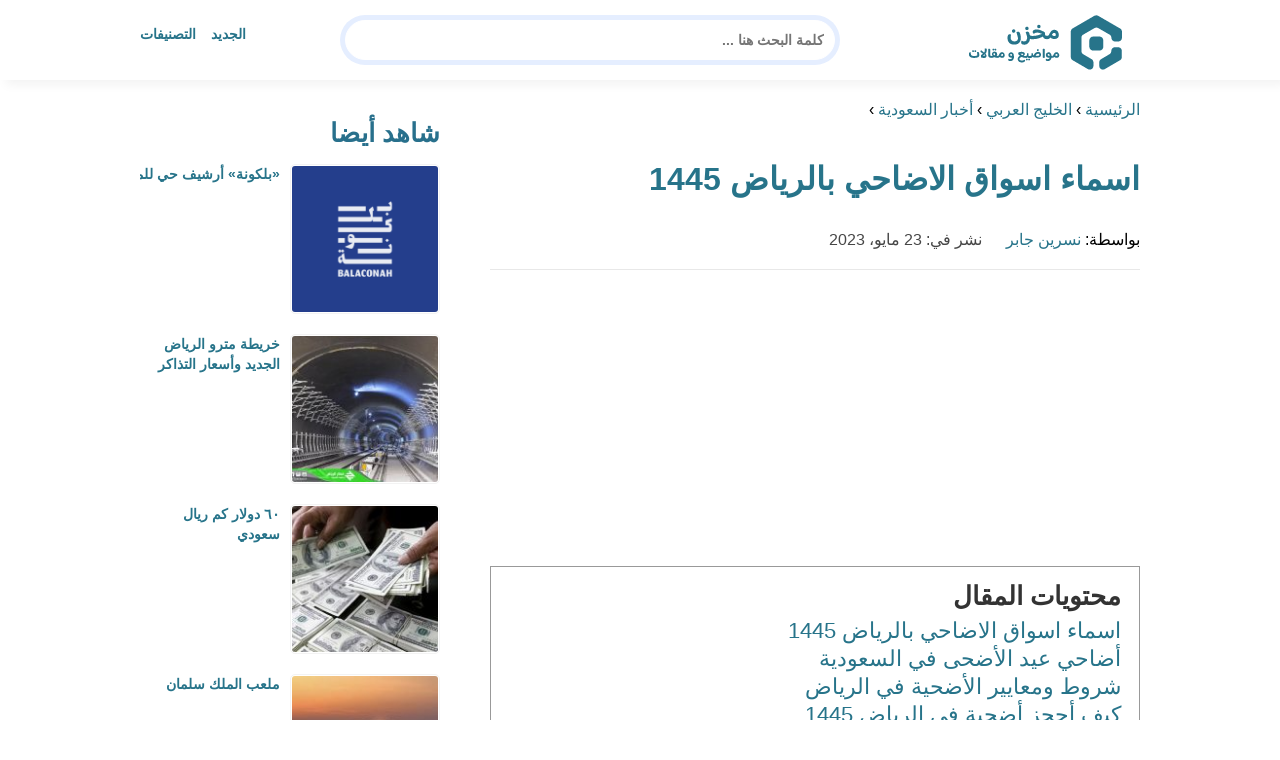

--- FILE ---
content_type: text/html; charset=UTF-8
request_url: https://www.m5zn.com/%D8%A7%D8%B3%D9%85%D8%A7%D8%A1-%D8%A7%D8%B3%D9%88%D8%A7%D9%82-%D8%A7%D9%84%D8%A7%D8%B6%D8%A7%D8%AD%D9%8A-%D8%A8%D8%A7%D9%84%D8%B1%D9%8A%D8%A7%D8%B6/
body_size: 25958
content:
<!DOCTYPE html>
<html dir="rtl" lang="ar" prefix="og: https://ogp.me/ns#" class="no-js">
<head><meta charset="UTF-8"><script>if(navigator.userAgent.match(/MSIE|Internet Explorer/i)||navigator.userAgent.match(/Trident\/7\..*?rv:11/i)){var href=document.location.href;if(!href.match(/[?&]nowprocket/)){if(href.indexOf("?")==-1){if(href.indexOf("#")==-1){document.location.href=href+"?nowprocket=1"}else{document.location.href=href.replace("#","?nowprocket=1#")}}else{if(href.indexOf("#")==-1){document.location.href=href+"&nowprocket=1"}else{document.location.href=href.replace("#","&nowprocket=1#")}}}}</script><script>(()=>{class RocketLazyLoadScripts{constructor(){this.v="2.0.4",this.userEvents=["keydown","keyup","mousedown","mouseup","mousemove","mouseover","mouseout","touchmove","touchstart","touchend","touchcancel","wheel","click","dblclick","input"],this.attributeEvents=["onblur","onclick","oncontextmenu","ondblclick","onfocus","onmousedown","onmouseenter","onmouseleave","onmousemove","onmouseout","onmouseover","onmouseup","onmousewheel","onscroll","onsubmit"]}async t(){this.i(),this.o(),/iP(ad|hone)/.test(navigator.userAgent)&&this.h(),this.u(),this.l(this),this.m(),this.k(this),this.p(this),this._(),await Promise.all([this.R(),this.L()]),this.lastBreath=Date.now(),this.S(this),this.P(),this.D(),this.O(),this.M(),await this.C(this.delayedScripts.normal),await this.C(this.delayedScripts.defer),await this.C(this.delayedScripts.async),await this.T(),await this.F(),await this.j(),await this.A(),window.dispatchEvent(new Event("rocket-allScriptsLoaded")),this.everythingLoaded=!0,this.lastTouchEnd&&await new Promise(t=>setTimeout(t,500-Date.now()+this.lastTouchEnd)),this.I(),this.H(),this.U(),this.W()}i(){this.CSPIssue=sessionStorage.getItem("rocketCSPIssue"),document.addEventListener("securitypolicyviolation",t=>{this.CSPIssue||"script-src-elem"!==t.violatedDirective||"data"!==t.blockedURI||(this.CSPIssue=!0,sessionStorage.setItem("rocketCSPIssue",!0))},{isRocket:!0})}o(){window.addEventListener("pageshow",t=>{this.persisted=t.persisted,this.realWindowLoadedFired=!0},{isRocket:!0}),window.addEventListener("pagehide",()=>{this.onFirstUserAction=null},{isRocket:!0})}h(){let t;function e(e){t=e}window.addEventListener("touchstart",e,{isRocket:!0}),window.addEventListener("touchend",function i(o){o.changedTouches[0]&&t.changedTouches[0]&&Math.abs(o.changedTouches[0].pageX-t.changedTouches[0].pageX)<10&&Math.abs(o.changedTouches[0].pageY-t.changedTouches[0].pageY)<10&&o.timeStamp-t.timeStamp<200&&(window.removeEventListener("touchstart",e,{isRocket:!0}),window.removeEventListener("touchend",i,{isRocket:!0}),"INPUT"===o.target.tagName&&"text"===o.target.type||(o.target.dispatchEvent(new TouchEvent("touchend",{target:o.target,bubbles:!0})),o.target.dispatchEvent(new MouseEvent("mouseover",{target:o.target,bubbles:!0})),o.target.dispatchEvent(new PointerEvent("click",{target:o.target,bubbles:!0,cancelable:!0,detail:1,clientX:o.changedTouches[0].clientX,clientY:o.changedTouches[0].clientY})),event.preventDefault()))},{isRocket:!0})}q(t){this.userActionTriggered||("mousemove"!==t.type||this.firstMousemoveIgnored?"keyup"===t.type||"mouseover"===t.type||"mouseout"===t.type||(this.userActionTriggered=!0,this.onFirstUserAction&&this.onFirstUserAction()):this.firstMousemoveIgnored=!0),"click"===t.type&&t.preventDefault(),t.stopPropagation(),t.stopImmediatePropagation(),"touchstart"===this.lastEvent&&"touchend"===t.type&&(this.lastTouchEnd=Date.now()),"click"===t.type&&(this.lastTouchEnd=0),this.lastEvent=t.type,t.composedPath&&t.composedPath()[0].getRootNode()instanceof ShadowRoot&&(t.rocketTarget=t.composedPath()[0]),this.savedUserEvents.push(t)}u(){this.savedUserEvents=[],this.userEventHandler=this.q.bind(this),this.userEvents.forEach(t=>window.addEventListener(t,this.userEventHandler,{passive:!1,isRocket:!0})),document.addEventListener("visibilitychange",this.userEventHandler,{isRocket:!0})}U(){this.userEvents.forEach(t=>window.removeEventListener(t,this.userEventHandler,{passive:!1,isRocket:!0})),document.removeEventListener("visibilitychange",this.userEventHandler,{isRocket:!0}),this.savedUserEvents.forEach(t=>{(t.rocketTarget||t.target).dispatchEvent(new window[t.constructor.name](t.type,t))})}m(){const t="return false",e=Array.from(this.attributeEvents,t=>"data-rocket-"+t),i="["+this.attributeEvents.join("],[")+"]",o="[data-rocket-"+this.attributeEvents.join("],[data-rocket-")+"]",s=(e,i,o)=>{o&&o!==t&&(e.setAttribute("data-rocket-"+i,o),e["rocket"+i]=new Function("event",o),e.setAttribute(i,t))};new MutationObserver(t=>{for(const n of t)"attributes"===n.type&&(n.attributeName.startsWith("data-rocket-")||this.everythingLoaded?n.attributeName.startsWith("data-rocket-")&&this.everythingLoaded&&this.N(n.target,n.attributeName.substring(12)):s(n.target,n.attributeName,n.target.getAttribute(n.attributeName))),"childList"===n.type&&n.addedNodes.forEach(t=>{if(t.nodeType===Node.ELEMENT_NODE)if(this.everythingLoaded)for(const i of[t,...t.querySelectorAll(o)])for(const t of i.getAttributeNames())e.includes(t)&&this.N(i,t.substring(12));else for(const e of[t,...t.querySelectorAll(i)])for(const t of e.getAttributeNames())this.attributeEvents.includes(t)&&s(e,t,e.getAttribute(t))})}).observe(document,{subtree:!0,childList:!0,attributeFilter:[...this.attributeEvents,...e]})}I(){this.attributeEvents.forEach(t=>{document.querySelectorAll("[data-rocket-"+t+"]").forEach(e=>{this.N(e,t)})})}N(t,e){const i=t.getAttribute("data-rocket-"+e);i&&(t.setAttribute(e,i),t.removeAttribute("data-rocket-"+e))}k(t){Object.defineProperty(HTMLElement.prototype,"onclick",{get(){return this.rocketonclick||null},set(e){this.rocketonclick=e,this.setAttribute(t.everythingLoaded?"onclick":"data-rocket-onclick","this.rocketonclick(event)")}})}S(t){function e(e,i){let o=e[i];e[i]=null,Object.defineProperty(e,i,{get:()=>o,set(s){t.everythingLoaded?o=s:e["rocket"+i]=o=s}})}e(document,"onreadystatechange"),e(window,"onload"),e(window,"onpageshow");try{Object.defineProperty(document,"readyState",{get:()=>t.rocketReadyState,set(e){t.rocketReadyState=e},configurable:!0}),document.readyState="loading"}catch(t){console.log("WPRocket DJE readyState conflict, bypassing")}}l(t){this.originalAddEventListener=EventTarget.prototype.addEventListener,this.originalRemoveEventListener=EventTarget.prototype.removeEventListener,this.savedEventListeners=[],EventTarget.prototype.addEventListener=function(e,i,o){o&&o.isRocket||!t.B(e,this)&&!t.userEvents.includes(e)||t.B(e,this)&&!t.userActionTriggered||e.startsWith("rocket-")||t.everythingLoaded?t.originalAddEventListener.call(this,e,i,o):(t.savedEventListeners.push({target:this,remove:!1,type:e,func:i,options:o}),"mouseenter"!==e&&"mouseleave"!==e||t.originalAddEventListener.call(this,e,t.savedUserEvents.push,o))},EventTarget.prototype.removeEventListener=function(e,i,o){o&&o.isRocket||!t.B(e,this)&&!t.userEvents.includes(e)||t.B(e,this)&&!t.userActionTriggered||e.startsWith("rocket-")||t.everythingLoaded?t.originalRemoveEventListener.call(this,e,i,o):t.savedEventListeners.push({target:this,remove:!0,type:e,func:i,options:o})}}J(t,e){this.savedEventListeners=this.savedEventListeners.filter(i=>{let o=i.type,s=i.target||window;return e!==o||t!==s||(this.B(o,s)&&(i.type="rocket-"+o),this.$(i),!1)})}H(){EventTarget.prototype.addEventListener=this.originalAddEventListener,EventTarget.prototype.removeEventListener=this.originalRemoveEventListener,this.savedEventListeners.forEach(t=>this.$(t))}$(t){t.remove?this.originalRemoveEventListener.call(t.target,t.type,t.func,t.options):this.originalAddEventListener.call(t.target,t.type,t.func,t.options)}p(t){let e;function i(e){return t.everythingLoaded?e:e.split(" ").map(t=>"load"===t||t.startsWith("load.")?"rocket-jquery-load":t).join(" ")}function o(o){function s(e){const s=o.fn[e];o.fn[e]=o.fn.init.prototype[e]=function(){return this[0]===window&&t.userActionTriggered&&("string"==typeof arguments[0]||arguments[0]instanceof String?arguments[0]=i(arguments[0]):"object"==typeof arguments[0]&&Object.keys(arguments[0]).forEach(t=>{const e=arguments[0][t];delete arguments[0][t],arguments[0][i(t)]=e})),s.apply(this,arguments),this}}if(o&&o.fn&&!t.allJQueries.includes(o)){const e={DOMContentLoaded:[],"rocket-DOMContentLoaded":[]};for(const t in e)document.addEventListener(t,()=>{e[t].forEach(t=>t())},{isRocket:!0});o.fn.ready=o.fn.init.prototype.ready=function(i){function s(){parseInt(o.fn.jquery)>2?setTimeout(()=>i.bind(document)(o)):i.bind(document)(o)}return"function"==typeof i&&(t.realDomReadyFired?!t.userActionTriggered||t.fauxDomReadyFired?s():e["rocket-DOMContentLoaded"].push(s):e.DOMContentLoaded.push(s)),o([])},s("on"),s("one"),s("off"),t.allJQueries.push(o)}e=o}t.allJQueries=[],o(window.jQuery),Object.defineProperty(window,"jQuery",{get:()=>e,set(t){o(t)}})}P(){const t=new Map;document.write=document.writeln=function(e){const i=document.currentScript,o=document.createRange(),s=i.parentElement;let n=t.get(i);void 0===n&&(n=i.nextSibling,t.set(i,n));const c=document.createDocumentFragment();o.setStart(c,0),c.appendChild(o.createContextualFragment(e)),s.insertBefore(c,n)}}async R(){return new Promise(t=>{this.userActionTriggered?t():this.onFirstUserAction=t})}async L(){return new Promise(t=>{document.addEventListener("DOMContentLoaded",()=>{this.realDomReadyFired=!0,t()},{isRocket:!0})})}async j(){return this.realWindowLoadedFired?Promise.resolve():new Promise(t=>{window.addEventListener("load",t,{isRocket:!0})})}M(){this.pendingScripts=[];this.scriptsMutationObserver=new MutationObserver(t=>{for(const e of t)e.addedNodes.forEach(t=>{"SCRIPT"!==t.tagName||t.noModule||t.isWPRocket||this.pendingScripts.push({script:t,promise:new Promise(e=>{const i=()=>{const i=this.pendingScripts.findIndex(e=>e.script===t);i>=0&&this.pendingScripts.splice(i,1),e()};t.addEventListener("load",i,{isRocket:!0}),t.addEventListener("error",i,{isRocket:!0}),setTimeout(i,1e3)})})})}),this.scriptsMutationObserver.observe(document,{childList:!0,subtree:!0})}async F(){await this.X(),this.pendingScripts.length?(await this.pendingScripts[0].promise,await this.F()):this.scriptsMutationObserver.disconnect()}D(){this.delayedScripts={normal:[],async:[],defer:[]},document.querySelectorAll("script[type$=rocketlazyloadscript]").forEach(t=>{t.hasAttribute("data-rocket-src")?t.hasAttribute("async")&&!1!==t.async?this.delayedScripts.async.push(t):t.hasAttribute("defer")&&!1!==t.defer||"module"===t.getAttribute("data-rocket-type")?this.delayedScripts.defer.push(t):this.delayedScripts.normal.push(t):this.delayedScripts.normal.push(t)})}async _(){await this.L();let t=[];document.querySelectorAll("script[type$=rocketlazyloadscript][data-rocket-src]").forEach(e=>{let i=e.getAttribute("data-rocket-src");if(i&&!i.startsWith("data:")){i.startsWith("//")&&(i=location.protocol+i);try{const o=new URL(i).origin;o!==location.origin&&t.push({src:o,crossOrigin:e.crossOrigin||"module"===e.getAttribute("data-rocket-type")})}catch(t){}}}),t=[...new Map(t.map(t=>[JSON.stringify(t),t])).values()],this.Y(t,"preconnect")}async G(t){if(await this.K(),!0!==t.noModule||!("noModule"in HTMLScriptElement.prototype))return new Promise(e=>{let i;function o(){(i||t).setAttribute("data-rocket-status","executed"),e()}try{if(navigator.userAgent.includes("Firefox/")||""===navigator.vendor||this.CSPIssue)i=document.createElement("script"),[...t.attributes].forEach(t=>{let e=t.nodeName;"type"!==e&&("data-rocket-type"===e&&(e="type"),"data-rocket-src"===e&&(e="src"),i.setAttribute(e,t.nodeValue))}),t.text&&(i.text=t.text),t.nonce&&(i.nonce=t.nonce),i.hasAttribute("src")?(i.addEventListener("load",o,{isRocket:!0}),i.addEventListener("error",()=>{i.setAttribute("data-rocket-status","failed-network"),e()},{isRocket:!0}),setTimeout(()=>{i.isConnected||e()},1)):(i.text=t.text,o()),i.isWPRocket=!0,t.parentNode.replaceChild(i,t);else{const i=t.getAttribute("data-rocket-type"),s=t.getAttribute("data-rocket-src");i?(t.type=i,t.removeAttribute("data-rocket-type")):t.removeAttribute("type"),t.addEventListener("load",o,{isRocket:!0}),t.addEventListener("error",i=>{this.CSPIssue&&i.target.src.startsWith("data:")?(console.log("WPRocket: CSP fallback activated"),t.removeAttribute("src"),this.G(t).then(e)):(t.setAttribute("data-rocket-status","failed-network"),e())},{isRocket:!0}),s?(t.fetchPriority="high",t.removeAttribute("data-rocket-src"),t.src=s):t.src="data:text/javascript;base64,"+window.btoa(unescape(encodeURIComponent(t.text)))}}catch(i){t.setAttribute("data-rocket-status","failed-transform"),e()}});t.setAttribute("data-rocket-status","skipped")}async C(t){const e=t.shift();return e?(e.isConnected&&await this.G(e),this.C(t)):Promise.resolve()}O(){this.Y([...this.delayedScripts.normal,...this.delayedScripts.defer,...this.delayedScripts.async],"preload")}Y(t,e){this.trash=this.trash||[];let i=!0;var o=document.createDocumentFragment();t.forEach(t=>{const s=t.getAttribute&&t.getAttribute("data-rocket-src")||t.src;if(s&&!s.startsWith("data:")){const n=document.createElement("link");n.href=s,n.rel=e,"preconnect"!==e&&(n.as="script",n.fetchPriority=i?"high":"low"),t.getAttribute&&"module"===t.getAttribute("data-rocket-type")&&(n.crossOrigin=!0),t.crossOrigin&&(n.crossOrigin=t.crossOrigin),t.integrity&&(n.integrity=t.integrity),t.nonce&&(n.nonce=t.nonce),o.appendChild(n),this.trash.push(n),i=!1}}),document.head.appendChild(o)}W(){this.trash.forEach(t=>t.remove())}async T(){try{document.readyState="interactive"}catch(t){}this.fauxDomReadyFired=!0;try{await this.K(),this.J(document,"readystatechange"),document.dispatchEvent(new Event("rocket-readystatechange")),await this.K(),document.rocketonreadystatechange&&document.rocketonreadystatechange(),await this.K(),this.J(document,"DOMContentLoaded"),document.dispatchEvent(new Event("rocket-DOMContentLoaded")),await this.K(),this.J(window,"DOMContentLoaded"),window.dispatchEvent(new Event("rocket-DOMContentLoaded"))}catch(t){console.error(t)}}async A(){try{document.readyState="complete"}catch(t){}try{await this.K(),this.J(document,"readystatechange"),document.dispatchEvent(new Event("rocket-readystatechange")),await this.K(),document.rocketonreadystatechange&&document.rocketonreadystatechange(),await this.K(),this.J(window,"load"),window.dispatchEvent(new Event("rocket-load")),await this.K(),window.rocketonload&&window.rocketonload(),await this.K(),this.allJQueries.forEach(t=>t(window).trigger("rocket-jquery-load")),await this.K(),this.J(window,"pageshow");const t=new Event("rocket-pageshow");t.persisted=this.persisted,window.dispatchEvent(t),await this.K(),window.rocketonpageshow&&window.rocketonpageshow({persisted:this.persisted})}catch(t){console.error(t)}}async K(){Date.now()-this.lastBreath>45&&(await this.X(),this.lastBreath=Date.now())}async X(){return document.hidden?new Promise(t=>setTimeout(t)):new Promise(t=>requestAnimationFrame(t))}B(t,e){return e===document&&"readystatechange"===t||(e===document&&"DOMContentLoaded"===t||(e===window&&"DOMContentLoaded"===t||(e===window&&"load"===t||e===window&&"pageshow"===t)))}static run(){(new RocketLazyLoadScripts).t()}}RocketLazyLoadScripts.run()})();</script>
	
	<meta name="viewport" content="width=device-width">
	<title>اسماء اسواق الاضاحي بالرياض 1445 - مخزن</title>
<style id="wpr-usedcss">html{direction:rtl}body{font-family:'Baloo Bhaijaan 2',Arial,sans-serif;margin:0;text-align:right;overflow-x:hidden;padding-top:80px;font-weight:400}h1,h2,h3{font-weight:600}ul{list-style:none;margin:0;padding:0}:focus{outline:0!important}*{box-sizing:border-box}iframe,img{max-width:100%;height:inherit}a{text-decoration:none;color:#27748a}a:hover{text-decoration:none}p{font-family:'Baloo Bhaijaan 2',serif;line-height:28px}.container{width:1000px;margin:auto}.row:after{content:"";display:block;clear:both}.pull-left{float:left}.pull-right{float:right}header.header{position:fixed;top:0;right:0;width:100%;z-index:9999;padding:5px 0;background-color:#fff;box-shadow:6px 5px 10px 0 rgba(0,0,0,.05)}.header.header.sticky .menuBtn.mainM_t{display:block;margin-top:24px;height:30px}.header.header.sticky #top-nav{display:none;position:absolute;width:300px;left:0;background:#18ab94;top:47px;margin:0;padding:10px}.header.header.sticky #top-nav li{float:inherit;border-bottom:1px solid #25b7a1;margin-left:0}.header.header.sticky #top-nav li:last-child{border-bottom:none}.header.header.sticky #top-nav li a{display:block;padding:10px}h1.logo-wrap{letter-spacing:-1px;font-size:24px;margin:20px 0;color:#28708c}.logo-wrap img{margin-top:5px;display:block;height:65px;width:inherit}.mobileSearch_btn{display:none;color:#27748a;position:fixed;left:65px;top:17px;font-size:25px;padding-left:10px;border-left:1px solid #39c3ae}.mobileSearch_btn i{font-size:14px;font-style:initial;font-weight:700}.mainMenu{position:relative}.menuBtn.mainM_t{display:none}form#mainSearch.sticky{padding:5px;width:500px;position:fixed;top:15px;z-index:9999;right:50%;margin-right:-200px}form#mainSearch.sticky .text-search-field input[type=text]{padding:5px 10px 5px 40px;font-size:14px;height:40px;line-height:40px}nav#top-nav{margin:20px 0}nav#top-nav:after{content:"";display:block;clear:both}nav#top-nav li{float:right;margin-left:15px}nav#top-nav li:last-child{margin-left:0}nav#top-nav li a{font-size:14px;font-weight:600;color:#27748a;position:relative}.intro{padding:0;min-height:100%;position:relative;height:0;overflow:hidden}.intro .container{position:relative}.intro .bg{z-index:0;height:100%;width:100%;position:absolute;top:0;right:0;background-image:url(https://www.m5zn.com/wp-content/themes/m5zntwentytwo/images/counter-bg.png);background-position:bottom;background-repeat:no-repeat;background-size:cover}.intro h2{text-align:center;color:#27748a;margin:20px 0;font-size:30px}.intro form{position:absolute;background:#e5eeff;border-radius:50px;padding:10px;width:70%;margin:auto;right:15%}.intro form .text-search-field input[type=text]{width:100%;padding:10px 40px;font-family:'Baloo Bhaijaan 2',Arial,sans-serif;border:1px solid #fff;border-radius:50px;color:#545454;font-size:16px;font-weight:600;height:60px;line-height:60px}.mainContentWrap{margin-top:20px;min-height:700px}.sidebarWrap{width:300px;float:left}.sidebarWrap .category-widget,.sidebarWrap .posts-widget{margin-top:20px}.sidebarWrap .category-widget h3,.sidebarWrap .posts-widget h3{margin:0;border-bottom:1px solid #f3f3f3;padding-bottom:5px;margin-bottom:10px;color:#28708c}.posts-widget .column-post{width:100%;padding:0}.contentWrap{width:680px;float:right;padding-left:30px}.titleHead{border-bottom:1px solid #e8e8e8;margin:30px 0;padding-bottom:20px}.titleHead h1{line-height:60px;color:#27748a}.titleHead h2.title{margin:0;color:#28708c;font-size:30px;font-weight:600;padding-right:0}.content-post{font-size:16px;color:#060606;padding-bottom:30px;margin-bottom:30px;border-bottom:1px solid #eaeaea}.content-post h3{letter-spacing:-1px;color:#28708c;line-height:34px}.content-post h3{font-size:22px;line-height:34px}.content-post ul{list-style:inherit;padding-right:40px;line-height:28px}.category-widget h3{margin:20px 0 0}.category-widget h3 a{color:#28708c}.category-widget ul{padding-right:20px;margin-right:0;display:flex;display:-webkit-box;display:-ms-flexbox;display:flex;-ms-flex-wrap:wrap;flex-wrap:wrap}.category-widget ul a:before{display:none}.category-widget h3 a:before{display:none}.category-widget ul:after{content:"";display:block;clear:both}.category-widget ul li::before{content:"";color:#27748a;font-weight:700;display:inline-block;margin-right:-1em;width:15px;height:6px;background:#e5eeff;margin-left:10px;border-radius:10px}.category-widget ul a{color:#464646;font-size:14px;font-weight:600;display:inline-block}.category-widget ul a:hover{color:#27748a}.posts-widget ul{padding-right:20px;margin-right:0;display:flex;display:-webkit-box;display:-ms-flexbox;display:flex;-ms-flex-wrap:wrap;flex-wrap:wrap}.posts-widget ul li{margin-bottom:15px;float:right;-webkit-box-flex:0;-ms-flex:0 0 33.333333%;flex:0 0 33.333333%;max-width:33.333333%;padding:0 0 0 45px}.posts-widget ul li::before{content:"";color:#27748a;font-weight:700;display:inline-block;margin-right:-1em;width:6px;height:6px;background:#e5eeff;margin-left:10px;border-radius:10px}.column-post{width:50%;float:right;padding:0 0 0 20px;margin-bottom:20px}.column-post:after{content:"";display:block;clear:both}.column-post img{float:right;width:150px;height:150px;margin-left:10px;border:1px solid #f3f3f3;padding:1px;border-radius:5px}.column-post h2{font-size:14px;margin:0;line-height:20px;max-height:45px;overflow:hidden}.meks_time_ago_single{margin-right:20px;color:#464646}.breadcrumb{color:#28708c;border-bottom:1px solid #e8e8e8;margin-bottom:20px;padding-bottom:10px}#relatedPostWrapper{margin-top:30px;padding-top:30px}#relatedPostWrapper>h3{background:#e6ee9c;padding:10px 20px;font-size:14px}#relatedPostWrapper>p{background:#ffccbc;padding:10px 20px;font-size:14px}footer{background:#28708c;margin-top:100px}footer .copyright p{margin:0;color:#fff;padding:10px 0;font-size:14px;text-align:center}footer .copyright p a{color:#fff}input[type=text]{-webkit-appearance:none;border-radius:0;border:1px solid #bfbfbf;padding:5px 10px;font-family:'Baloo Bhaijaan 2',Arial,sans-serif;border-radius:10px}.sidebarWrap .category-widget ul a:before{display:none}.sidebarWrap .category-widget ul li{margin:5px 1%;float:right;width:100%;padding-right:40px}.sidebarWrap .category-widget h3,.sidebarWrap .posts-widget h3{margin:0;border-bottom:none!important;padding-bottom:15px;margin-bottom:0;color:#28708c;font-size:26px}.sidebarWrap .category-widget,.sidebarWrap .posts-widget{margin-top:0;margin-bottom:20px}header.header{height:80px}.column-post h2{max-height:40px}@media screen and (max-width:1200px){.intro .bg{background-position:center bottom}}@media screen and (max-width:1070px){.container{width:990px;padding:0 20px}.contentWrap{width:650px}}@media screen and (max-width:992px){.container{width:100%}.contentWrap{width:100%;margin-bottom:20px}.sidebarWrap{width:100%}.mainContentWrap{padding:0 80px}form#mainSearch.sticky{width:400px;margin-right:-100px}}@media screen and (max-width:768px){.mobileSearch_btn{display:block}.mainContentWrap{padding:0}nav#top-nav{margin:0;position:absolute;left:30px;width:140px;top:21px}nav#top-nav li{float:right;margin-left:0;margin-right:15px}.intro form{width:90%;right:5%}form#mainSearch.sticky{padding:5px 20px;top:76px;right:0;margin-right:0;background:#28708c;width:100%;border-radius:0;display:none}.column-post{width:100%;padding:0}.logo-wrap img{height:60px}.mobileSearch_btn{display:block;border-left:none;padding-left:0;left:20px}header.header{height:76px}.content-post{font-size:18px;line-height:1.8}.content-post p{font-size:18px;line-height:1.8}.posts-widget ul li{-webkit-box-flex:0;-ms-flex:0 0 100%;flex:0 0 100%;max-width:100%}}img:is([sizes=auto i],[sizes^="auto," i]){contain-intrinsic-size:3000px 1500px}img.emoji{display:inline!important;border:none!important;box-shadow:none!important;height:1em!important;width:1em!important;margin:0 .07em!important;vertical-align:-.1em!important;background:0 0!important;padding:0!important}:where(.wp-block-button__link){border-radius:9999px;box-shadow:none;padding:calc(.667em + 2px) calc(1.333em + 2px);text-decoration:none}:root :where(.wp-block-button .wp-block-button__link.is-style-outline),:root :where(.wp-block-button.is-style-outline>.wp-block-button__link){border:2px solid;padding:.667em 1.333em}:root :where(.wp-block-button .wp-block-button__link.is-style-outline:not(.has-text-color)),:root :where(.wp-block-button.is-style-outline>.wp-block-button__link:not(.has-text-color)){color:currentColor}:root :where(.wp-block-button .wp-block-button__link.is-style-outline:not(.has-background)),:root :where(.wp-block-button.is-style-outline>.wp-block-button__link:not(.has-background)){background-color:initial;background-image:none}:where(.wp-block-calendar table:not(.has-background) th){background:#ddd}:where(.wp-block-columns){margin-bottom:1.75em}:where(.wp-block-columns.has-background){padding:1.25em 2.375em}:where(.wp-block-post-comments input[type=submit]){border:none}:where(.wp-block-cover-image:not(.has-text-color)),:where(.wp-block-cover:not(.has-text-color)){color:#fff}:where(.wp-block-cover-image.is-light:not(.has-text-color)),:where(.wp-block-cover.is-light:not(.has-text-color)){color:#000}:root :where(.wp-block-cover h1:not(.has-text-color)),:root :where(.wp-block-cover h2:not(.has-text-color)),:root :where(.wp-block-cover h3:not(.has-text-color)),:root :where(.wp-block-cover h4:not(.has-text-color)),:root :where(.wp-block-cover h5:not(.has-text-color)),:root :where(.wp-block-cover h6:not(.has-text-color)),:root :where(.wp-block-cover p:not(.has-text-color)){color:inherit}:where(.wp-block-file){margin-bottom:1.5em}:where(.wp-block-file__button){border-radius:2em;display:inline-block;padding:.5em 1em}:where(.wp-block-file__button):is(a):active,:where(.wp-block-file__button):is(a):focus,:where(.wp-block-file__button):is(a):hover,:where(.wp-block-file__button):is(a):visited{box-shadow:none;color:#fff;opacity:.85;text-decoration:none}:where(.wp-block-group.wp-block-group-is-layout-constrained){position:relative}:root :where(.wp-block-image.is-style-rounded img,.wp-block-image .is-style-rounded img){border-radius:9999px}:where(.wp-block-latest-comments:not([style*=line-height] .wp-block-latest-comments__comment)){line-height:1.1}:where(.wp-block-latest-comments:not([style*=line-height] .wp-block-latest-comments__comment-excerpt p)){line-height:1.8}:root :where(.wp-block-latest-posts.is-grid){padding:0}:root :where(.wp-block-latest-posts.wp-block-latest-posts__list){padding-right:0}ul{box-sizing:border-box}:root :where(.wp-block-list.has-background){padding:1.25em 2.375em}:where(.wp-block-navigation.has-background .wp-block-navigation-item a:not(.wp-element-button)),:where(.wp-block-navigation.has-background .wp-block-navigation-submenu a:not(.wp-element-button)){padding:.5em 1em}:where(.wp-block-navigation .wp-block-navigation__submenu-container .wp-block-navigation-item a:not(.wp-element-button)),:where(.wp-block-navigation .wp-block-navigation__submenu-container .wp-block-navigation-submenu a:not(.wp-element-button)),:where(.wp-block-navigation .wp-block-navigation__submenu-container .wp-block-navigation-submenu button.wp-block-navigation-item__content),:where(.wp-block-navigation .wp-block-navigation__submenu-container .wp-block-pages-list__item button.wp-block-navigation-item__content){padding:.5em 1em}:root :where(p.has-background){padding:1.25em 2.375em}:where(p.has-text-color:not(.has-link-color)) a{color:inherit}:where(.wp-block-post-comments-form) input:not([type=submit]),:where(.wp-block-post-comments-form) textarea{border:1px solid #949494;font-family:inherit;font-size:1em}:where(.wp-block-post-comments-form) input:where(:not([type=submit]):not([type=checkbox])),:where(.wp-block-post-comments-form) textarea{padding:calc(.667em + 2px)}:where(.wp-block-post-excerpt){box-sizing:border-box;margin-bottom:var(--wp--style--block-gap);margin-top:var(--wp--style--block-gap)}:where(.wp-block-preformatted.has-background){padding:1.25em 2.375em}:where(.wp-block-search__button){border:1px solid #ccc;padding:6px 10px}:where(.wp-block-search__input){font-family:inherit;font-size:inherit;font-style:inherit;font-weight:inherit;letter-spacing:inherit;line-height:inherit;text-transform:inherit}:where(.wp-block-search__button-inside .wp-block-search__inside-wrapper){border:1px solid #949494;box-sizing:border-box;padding:4px}:where(.wp-block-search__button-inside .wp-block-search__inside-wrapper) .wp-block-search__input{border:none;border-radius:0;padding:0 4px}:where(.wp-block-search__button-inside .wp-block-search__inside-wrapper) .wp-block-search__input:focus{outline:0}:where(.wp-block-search__button-inside .wp-block-search__inside-wrapper) :where(.wp-block-search__button){padding:4px 8px}:root :where(.wp-block-separator.is-style-dots){height:auto;line-height:1;text-align:center}:root :where(.wp-block-separator.is-style-dots):before{color:currentColor;content:"···";font-family:serif;font-size:1.5em;letter-spacing:2em;padding-left:2em}:root :where(.wp-block-site-logo.is-style-rounded){border-radius:9999px}:where(.wp-block-social-links:not(.is-style-logos-only)) .wp-social-link{background-color:#f0f0f0;color:#444}:where(.wp-block-social-links:not(.is-style-logos-only)) .wp-social-link-amazon{background-color:#f90;color:#fff}:where(.wp-block-social-links:not(.is-style-logos-only)) .wp-social-link-bandcamp{background-color:#1ea0c3;color:#fff}:where(.wp-block-social-links:not(.is-style-logos-only)) .wp-social-link-behance{background-color:#0757fe;color:#fff}:where(.wp-block-social-links:not(.is-style-logos-only)) .wp-social-link-bluesky{background-color:#0a7aff;color:#fff}:where(.wp-block-social-links:not(.is-style-logos-only)) .wp-social-link-codepen{background-color:#1e1f26;color:#fff}:where(.wp-block-social-links:not(.is-style-logos-only)) .wp-social-link-deviantart{background-color:#02e49b;color:#fff}:where(.wp-block-social-links:not(.is-style-logos-only)) .wp-social-link-discord{background-color:#5865f2;color:#fff}:where(.wp-block-social-links:not(.is-style-logos-only)) .wp-social-link-dribbble{background-color:#e94c89;color:#fff}:where(.wp-block-social-links:not(.is-style-logos-only)) .wp-social-link-dropbox{background-color:#4280ff;color:#fff}:where(.wp-block-social-links:not(.is-style-logos-only)) .wp-social-link-etsy{background-color:#f45800;color:#fff}:where(.wp-block-social-links:not(.is-style-logos-only)) .wp-social-link-facebook{background-color:#0866ff;color:#fff}:where(.wp-block-social-links:not(.is-style-logos-only)) .wp-social-link-fivehundredpx{background-color:#000;color:#fff}:where(.wp-block-social-links:not(.is-style-logos-only)) .wp-social-link-flickr{background-color:#0461dd;color:#fff}:where(.wp-block-social-links:not(.is-style-logos-only)) .wp-social-link-foursquare{background-color:#e65678;color:#fff}:where(.wp-block-social-links:not(.is-style-logos-only)) .wp-social-link-github{background-color:#24292d;color:#fff}:where(.wp-block-social-links:not(.is-style-logos-only)) .wp-social-link-goodreads{background-color:#eceadd;color:#382110}:where(.wp-block-social-links:not(.is-style-logos-only)) .wp-social-link-google{background-color:#ea4434;color:#fff}:where(.wp-block-social-links:not(.is-style-logos-only)) .wp-social-link-gravatar{background-color:#1d4fc4;color:#fff}:where(.wp-block-social-links:not(.is-style-logos-only)) .wp-social-link-instagram{background-color:#f00075;color:#fff}:where(.wp-block-social-links:not(.is-style-logos-only)) .wp-social-link-lastfm{background-color:#e21b24;color:#fff}:where(.wp-block-social-links:not(.is-style-logos-only)) .wp-social-link-linkedin{background-color:#0d66c2;color:#fff}:where(.wp-block-social-links:not(.is-style-logos-only)) .wp-social-link-mastodon{background-color:#3288d4;color:#fff}:where(.wp-block-social-links:not(.is-style-logos-only)) .wp-social-link-medium{background-color:#000;color:#fff}:where(.wp-block-social-links:not(.is-style-logos-only)) .wp-social-link-meetup{background-color:#f6405f;color:#fff}:where(.wp-block-social-links:not(.is-style-logos-only)) .wp-social-link-patreon{background-color:#000;color:#fff}:where(.wp-block-social-links:not(.is-style-logos-only)) .wp-social-link-pinterest{background-color:#e60122;color:#fff}:where(.wp-block-social-links:not(.is-style-logos-only)) .wp-social-link-pocket{background-color:#ef4155;color:#fff}:where(.wp-block-social-links:not(.is-style-logos-only)) .wp-social-link-reddit{background-color:#ff4500;color:#fff}:where(.wp-block-social-links:not(.is-style-logos-only)) .wp-social-link-skype{background-color:#0478d7;color:#fff}:where(.wp-block-social-links:not(.is-style-logos-only)) .wp-social-link-snapchat{background-color:#fefc00;color:#fff;stroke:#000}:where(.wp-block-social-links:not(.is-style-logos-only)) .wp-social-link-soundcloud{background-color:#ff5600;color:#fff}:where(.wp-block-social-links:not(.is-style-logos-only)) .wp-social-link-spotify{background-color:#1bd760;color:#fff}:where(.wp-block-social-links:not(.is-style-logos-only)) .wp-social-link-telegram{background-color:#2aabee;color:#fff}:where(.wp-block-social-links:not(.is-style-logos-only)) .wp-social-link-threads{background-color:#000;color:#fff}:where(.wp-block-social-links:not(.is-style-logos-only)) .wp-social-link-tiktok{background-color:#000;color:#fff}:where(.wp-block-social-links:not(.is-style-logos-only)) .wp-social-link-tumblr{background-color:#011835;color:#fff}:where(.wp-block-social-links:not(.is-style-logos-only)) .wp-social-link-twitch{background-color:#6440a4;color:#fff}:where(.wp-block-social-links:not(.is-style-logos-only)) .wp-social-link-twitter{background-color:#1da1f2;color:#fff}:where(.wp-block-social-links:not(.is-style-logos-only)) .wp-social-link-vimeo{background-color:#1eb7ea;color:#fff}:where(.wp-block-social-links:not(.is-style-logos-only)) .wp-social-link-vk{background-color:#4680c2;color:#fff}:where(.wp-block-social-links:not(.is-style-logos-only)) .wp-social-link-wordpress{background-color:#3499cd;color:#fff}:where(.wp-block-social-links:not(.is-style-logos-only)) .wp-social-link-whatsapp{background-color:#25d366;color:#fff}:where(.wp-block-social-links:not(.is-style-logos-only)) .wp-social-link-x{background-color:#000;color:#fff}:where(.wp-block-social-links:not(.is-style-logos-only)) .wp-social-link-yelp{background-color:#d32422;color:#fff}:where(.wp-block-social-links:not(.is-style-logos-only)) .wp-social-link-youtube{background-color:red;color:#fff}:where(.wp-block-social-links.is-style-logos-only) .wp-social-link{background:0 0}:where(.wp-block-social-links.is-style-logos-only) .wp-social-link svg{height:1.25em;width:1.25em}:where(.wp-block-social-links.is-style-logos-only) .wp-social-link-amazon{color:#f90}:where(.wp-block-social-links.is-style-logos-only) .wp-social-link-bandcamp{color:#1ea0c3}:where(.wp-block-social-links.is-style-logos-only) .wp-social-link-behance{color:#0757fe}:where(.wp-block-social-links.is-style-logos-only) .wp-social-link-bluesky{color:#0a7aff}:where(.wp-block-social-links.is-style-logos-only) .wp-social-link-codepen{color:#1e1f26}:where(.wp-block-social-links.is-style-logos-only) .wp-social-link-deviantart{color:#02e49b}:where(.wp-block-social-links.is-style-logos-only) .wp-social-link-discord{color:#5865f2}:where(.wp-block-social-links.is-style-logos-only) .wp-social-link-dribbble{color:#e94c89}:where(.wp-block-social-links.is-style-logos-only) .wp-social-link-dropbox{color:#4280ff}:where(.wp-block-social-links.is-style-logos-only) .wp-social-link-etsy{color:#f45800}:where(.wp-block-social-links.is-style-logos-only) .wp-social-link-facebook{color:#0866ff}:where(.wp-block-social-links.is-style-logos-only) .wp-social-link-fivehundredpx{color:#000}:where(.wp-block-social-links.is-style-logos-only) .wp-social-link-flickr{color:#0461dd}:where(.wp-block-social-links.is-style-logos-only) .wp-social-link-foursquare{color:#e65678}:where(.wp-block-social-links.is-style-logos-only) .wp-social-link-github{color:#24292d}:where(.wp-block-social-links.is-style-logos-only) .wp-social-link-goodreads{color:#382110}:where(.wp-block-social-links.is-style-logos-only) .wp-social-link-google{color:#ea4434}:where(.wp-block-social-links.is-style-logos-only) .wp-social-link-gravatar{color:#1d4fc4}:where(.wp-block-social-links.is-style-logos-only) .wp-social-link-instagram{color:#f00075}:where(.wp-block-social-links.is-style-logos-only) .wp-social-link-lastfm{color:#e21b24}:where(.wp-block-social-links.is-style-logos-only) .wp-social-link-linkedin{color:#0d66c2}:where(.wp-block-social-links.is-style-logos-only) .wp-social-link-mastodon{color:#3288d4}:where(.wp-block-social-links.is-style-logos-only) .wp-social-link-medium{color:#000}:where(.wp-block-social-links.is-style-logos-only) .wp-social-link-meetup{color:#f6405f}:where(.wp-block-social-links.is-style-logos-only) .wp-social-link-patreon{color:#000}:where(.wp-block-social-links.is-style-logos-only) .wp-social-link-pinterest{color:#e60122}:where(.wp-block-social-links.is-style-logos-only) .wp-social-link-pocket{color:#ef4155}:where(.wp-block-social-links.is-style-logos-only) .wp-social-link-reddit{color:#ff4500}:where(.wp-block-social-links.is-style-logos-only) .wp-social-link-skype{color:#0478d7}:where(.wp-block-social-links.is-style-logos-only) .wp-social-link-snapchat{color:#fff;stroke:#000}:where(.wp-block-social-links.is-style-logos-only) .wp-social-link-soundcloud{color:#ff5600}:where(.wp-block-social-links.is-style-logos-only) .wp-social-link-spotify{color:#1bd760}:where(.wp-block-social-links.is-style-logos-only) .wp-social-link-telegram{color:#2aabee}:where(.wp-block-social-links.is-style-logos-only) .wp-social-link-threads{color:#000}:where(.wp-block-social-links.is-style-logos-only) .wp-social-link-tiktok{color:#000}:where(.wp-block-social-links.is-style-logos-only) .wp-social-link-tumblr{color:#011835}:where(.wp-block-social-links.is-style-logos-only) .wp-social-link-twitch{color:#6440a4}:where(.wp-block-social-links.is-style-logos-only) .wp-social-link-twitter{color:#1da1f2}:where(.wp-block-social-links.is-style-logos-only) .wp-social-link-vimeo{color:#1eb7ea}:where(.wp-block-social-links.is-style-logos-only) .wp-social-link-vk{color:#4680c2}:where(.wp-block-social-links.is-style-logos-only) .wp-social-link-whatsapp{color:#25d366}:where(.wp-block-social-links.is-style-logos-only) .wp-social-link-wordpress{color:#3499cd}:where(.wp-block-social-links.is-style-logos-only) .wp-social-link-x{color:#000}:where(.wp-block-social-links.is-style-logos-only) .wp-social-link-yelp{color:#d32422}:where(.wp-block-social-links.is-style-logos-only) .wp-social-link-youtube{color:red}:root :where(.wp-block-social-links .wp-social-link a){padding:.25em}:root :where(.wp-block-social-links.is-style-logos-only .wp-social-link a){padding:0}:root :where(.wp-block-social-links.is-style-pill-shape .wp-social-link a){padding-left:.6666666667em;padding-right:.6666666667em}:root :where(.wp-block-tag-cloud.is-style-outline){display:flex;flex-wrap:wrap;gap:1ch}:root :where(.wp-block-tag-cloud.is-style-outline a){border:1px solid;font-size:unset!important;margin-left:0;padding:1ch 2ch;text-decoration:none!important}:root :where(.wp-block-table-of-contents){box-sizing:border-box}:where(.wp-block-term-description){box-sizing:border-box;margin-bottom:var(--wp--style--block-gap);margin-top:var(--wp--style--block-gap)}:where(pre.wp-block-verse){font-family:inherit}:root{--wp--preset--font-size--normal:16px;--wp--preset--font-size--huge:42px}html :where(.has-border-color){border-style:solid}html :where([style*=border-top-color]){border-top-style:solid}html :where([style*=border-right-color]){border-left-style:solid}html :where([style*=border-bottom-color]){border-bottom-style:solid}html :where([style*=border-left-color]){border-right-style:solid}html :where([style*=border-width]){border-style:solid}html :where([style*=border-top-width]){border-top-style:solid}html :where([style*=border-right-width]){border-left-style:solid}html :where([style*=border-bottom-width]){border-bottom-style:solid}html :where([style*=border-left-width]){border-right-style:solid}html :where(img[class*=wp-image-]){height:auto;max-width:100%}:where(figure){margin:0 0 1em}html :where(.is-position-sticky){--wp-admin--admin-bar--position-offset:var(--wp-admin--admin-bar--height,0px)}@media screen and (max-width:600px){html :where(.is-position-sticky){--wp-admin--admin-bar--position-offset:0px}}:root{--wp--preset--aspect-ratio--square:1;--wp--preset--aspect-ratio--4-3:4/3;--wp--preset--aspect-ratio--3-4:3/4;--wp--preset--aspect-ratio--3-2:3/2;--wp--preset--aspect-ratio--2-3:2/3;--wp--preset--aspect-ratio--16-9:16/9;--wp--preset--aspect-ratio--9-16:9/16;--wp--preset--color--black:#000000;--wp--preset--color--cyan-bluish-gray:#abb8c3;--wp--preset--color--white:#ffffff;--wp--preset--color--pale-pink:#f78da7;--wp--preset--color--vivid-red:#cf2e2e;--wp--preset--color--luminous-vivid-orange:#ff6900;--wp--preset--color--luminous-vivid-amber:#fcb900;--wp--preset--color--light-green-cyan:#7bdcb5;--wp--preset--color--vivid-green-cyan:#00d084;--wp--preset--color--pale-cyan-blue:#8ed1fc;--wp--preset--color--vivid-cyan-blue:#0693e3;--wp--preset--color--vivid-purple:#9b51e0;--wp--preset--gradient--vivid-cyan-blue-to-vivid-purple:linear-gradient(135deg,rgba(6, 147, 227, 1) 0%,rgb(155, 81, 224) 100%);--wp--preset--gradient--light-green-cyan-to-vivid-green-cyan:linear-gradient(135deg,rgb(122, 220, 180) 0%,rgb(0, 208, 130) 100%);--wp--preset--gradient--luminous-vivid-amber-to-luminous-vivid-orange:linear-gradient(135deg,rgba(252, 185, 0, 1) 0%,rgba(255, 105, 0, 1) 100%);--wp--preset--gradient--luminous-vivid-orange-to-vivid-red:linear-gradient(135deg,rgba(255, 105, 0, 1) 0%,rgb(207, 46, 46) 100%);--wp--preset--gradient--very-light-gray-to-cyan-bluish-gray:linear-gradient(135deg,rgb(238, 238, 238) 0%,rgb(169, 184, 195) 100%);--wp--preset--gradient--cool-to-warm-spectrum:linear-gradient(135deg,rgb(74, 234, 220) 0%,rgb(151, 120, 209) 20%,rgb(207, 42, 186) 40%,rgb(238, 44, 130) 60%,rgb(251, 105, 98) 80%,rgb(254, 248, 76) 100%);--wp--preset--gradient--blush-light-purple:linear-gradient(135deg,rgb(255, 206, 236) 0%,rgb(152, 150, 240) 100%);--wp--preset--gradient--blush-bordeaux:linear-gradient(135deg,rgb(254, 205, 165) 0%,rgb(254, 45, 45) 50%,rgb(107, 0, 62) 100%);--wp--preset--gradient--luminous-dusk:linear-gradient(135deg,rgb(255, 203, 112) 0%,rgb(199, 81, 192) 50%,rgb(65, 88, 208) 100%);--wp--preset--gradient--pale-ocean:linear-gradient(135deg,rgb(255, 245, 203) 0%,rgb(182, 227, 212) 50%,rgb(51, 167, 181) 100%);--wp--preset--gradient--electric-grass:linear-gradient(135deg,rgb(202, 248, 128) 0%,rgb(113, 206, 126) 100%);--wp--preset--gradient--midnight:linear-gradient(135deg,rgb(2, 3, 129) 0%,rgb(40, 116, 252) 100%);--wp--preset--font-size--small:13px;--wp--preset--font-size--medium:20px;--wp--preset--font-size--large:36px;--wp--preset--font-size--x-large:42px;--wp--preset--spacing--20:0.44rem;--wp--preset--spacing--30:0.67rem;--wp--preset--spacing--40:1rem;--wp--preset--spacing--50:1.5rem;--wp--preset--spacing--60:2.25rem;--wp--preset--spacing--70:3.38rem;--wp--preset--spacing--80:5.06rem;--wp--preset--shadow--natural:6px 6px 9px rgba(0, 0, 0, .2);--wp--preset--shadow--deep:12px 12px 50px rgba(0, 0, 0, .4);--wp--preset--shadow--sharp:6px 6px 0px rgba(0, 0, 0, .2);--wp--preset--shadow--outlined:6px 6px 0px -3px rgba(255, 255, 255, 1),6px 6px rgba(0, 0, 0, 1);--wp--preset--shadow--crisp:6px 6px 0px rgba(0, 0, 0, 1)}:where(.is-layout-flex){gap:.5em}:where(.is-layout-grid){gap:.5em}:where(.wp-block-post-template.is-layout-flex){gap:1.25em}:where(.wp-block-post-template.is-layout-grid){gap:1.25em}:where(.wp-block-columns.is-layout-flex){gap:2em}:where(.wp-block-columns.is-layout-grid){gap:2em}:root :where(.wp-block-pullquote){font-size:1.5em;line-height:1.6}.rll-youtube-player{position:relative;padding-bottom:56.23%;height:0;overflow:hidden;max-width:100%}.rll-youtube-player:focus-within{outline:currentColor solid 2px;outline-offset:5px}.rll-youtube-player iframe{position:absolute;top:0;left:0;width:100%;height:100%;z-index:100;background:0 0}.rll-youtube-player img{bottom:0;display:block;left:0;margin:auto;max-width:100%;width:100%;position:absolute;right:0;top:0;border:none;height:auto;-webkit-transition:.4s;-moz-transition:.4s;transition:.4s all}.rll-youtube-player img:hover{-webkit-filter:brightness(75%)}.rll-youtube-player .play{height:100%;width:100%;left:0;top:0;position:absolute;background:url(https://www.m5zn.com/wp-content/plugins/rocket-lazy-load/assets/img/youtube.png) center no-repeat;background-color:transparent!important;cursor:pointer;border:none}.lwptoc{margin:32px 0}.lwptoc:first-child{margin-top:16px}.lwptoc_i{padding:14px 18px 18px;text-align:left}.lwptoc_header{margin-bottom:6px}.rtl .lwptoc_header{text-align:right}.lwptoc_toggle_label{margin:0 1px}.lwptoc_item{margin-top:2px}.rtl .lwptoc_item{text-align:right}.lwptoc_item:first-child{margin-top:0}.lwptoc_itemWrap .lwptoc_itemWrap{margin:2px 0 0 14px}.rtl .lwptoc_itemWrap .lwptoc_itemWrap{margin-left:0;margin-right:14px}.lwptoc-light .lwptoc_i{color:#333;background:#fafafa}.lwptoc .lwptoc_i{background-color:#fff;border:1px solid #999}</style><link rel="preload" data-rocket-preload as="image" href="https://www.m5zn.com/wp-content/uploads/2022/07/%D8%A7%D8%B3%D9%85%D8%A7%D8%A1-%D8%A7%D8%B3%D9%88%D8%A7%D9%82-%D8%A7%D9%84%D8%A7%D8%B6%D8%A7%D8%AD%D9%8A-%D8%A8%D8%A7%D9%84%D8%B1%D9%8A%D8%A7%D8%B6-1443-650x400.jpg" fetchpriority="high">


    <link rel="icon" href="https://www.m5zn.com/wp-content/themes/m5zntwentytwo/images/fav.png?v=3" type="image/x-icon">
	
	<!-- <link rel="preconnect" href="https://fonts.googleapis.com"> -->
	<!-- <link rel="preconnect" href="https://fonts.gstatic.com" crossorigin> -->
	<!-- <link href="https://fonts.googleapis.com/css2?family=Baloo+Bhaijaan+2:wght@400;600&display=swap" rel="stylesheet"> -->
	
	
	
	<!--[if lt IE 9]>
	<script src="http://html5shiv.googlecode.com/svn/trunk/html5.js"></script>
	<script src="http://css3-mediaqueries-js.googlecode.com/svn/trunk/css3-mediaqueries.js"></script>
	<![endif]-->
		<style></style>
	
<!-- Search Engine Optimization by Rank Math PRO - https://s.rankmath.com/home -->
<meta name="description" content="اسماء اسواق الاضاحي بالرياض 1445، أضاحي عيد الأضحى في السعودية ، شروط ومعايير الأضحية في الرياض 1445، كيف أحجز أضحية في الرياض 1445"/>
<meta name="robots" content="follow, index, max-snippet:-1, max-video-preview:-1, max-image-preview:large"/>
<link rel="canonical" href="https://www.m5zn.com/%d8%a7%d8%b3%d9%85%d8%a7%d8%a1-%d8%a7%d8%b3%d9%88%d8%a7%d9%82-%d8%a7%d9%84%d8%a7%d8%b6%d8%a7%d8%ad%d9%8a-%d8%a8%d8%a7%d9%84%d8%b1%d9%8a%d8%a7%d8%b6/" />
<meta property="og:locale" content="ar_AR" />
<meta property="og:type" content="article" />
<meta property="og:title" content="اسماء اسواق الاضاحي بالرياض 1445 - مخزن" />
<meta property="og:description" content="اسماء اسواق الاضاحي بالرياض 1445، أضاحي عيد الأضحى في السعودية ، شروط ومعايير الأضحية في الرياض 1445، كيف أحجز أضحية في الرياض 1445" />
<meta property="og:url" content="https://www.m5zn.com/%d8%a7%d8%b3%d9%85%d8%a7%d8%a1-%d8%a7%d8%b3%d9%88%d8%a7%d9%82-%d8%a7%d9%84%d8%a7%d8%b6%d8%a7%d8%ad%d9%8a-%d8%a8%d8%a7%d9%84%d8%b1%d9%8a%d8%a7%d8%b6/" />
<meta property="og:site_name" content="مخزن" />
<meta property="article:section" content="أخبار السعودية" />
<meta property="og:updated_time" content="2023-05-23T00:04:29+03:00" />
<meta property="og:image" content="https://www.m5zn.com/wp-content/uploads/2022/07/اسماء-اسواق-الاضاحي-بالرياض-1443.jpg" />
<meta property="og:image:secure_url" content="https://www.m5zn.com/wp-content/uploads/2022/07/اسماء-اسواق-الاضاحي-بالرياض-1443.jpg" />
<meta property="og:image:width" content="1200" />
<meta property="og:image:height" content="800" />
<meta property="og:image:alt" content="اسماء اسواق الاضاحي بالرياض 1443" />
<meta property="og:image:type" content="image/jpeg" />
<meta property="article:published_time" content="2023-05-23T00:04:14+03:00" />
<meta property="article:modified_time" content="2023-05-23T00:04:29+03:00" />
<meta name="twitter:card" content="summary_large_image" />
<meta name="twitter:title" content="اسماء اسواق الاضاحي بالرياض 1445 - مخزن" />
<meta name="twitter:description" content="اسماء اسواق الاضاحي بالرياض 1445، أضاحي عيد الأضحى في السعودية ، شروط ومعايير الأضحية في الرياض 1445، كيف أحجز أضحية في الرياض 1445" />
<meta name="twitter:site" content="@m5zn" />
<meta name="twitter:creator" content="@m5zn" />
<meta name="twitter:image" content="https://www.m5zn.com/wp-content/uploads/2022/07/اسماء-اسواق-الاضاحي-بالرياض-1443.jpg" />
<meta name="twitter:label1" content="Written by" />
<meta name="twitter:data1" content="نسرين جابر" />
<meta name="twitter:label2" content="Time to read" />
<meta name="twitter:data2" content="Less than a minute" />
<script type="application/ld+json" class="rank-math-schema-pro">{"@context":"https://schema.org","@graph":[{"@type":"Organization","@id":"https://www.m5zn.com/#organization","name":"\u0645\u062e\u0632\u0646","url":"https://www.m5zn.com","logo":{"@type":"ImageObject","@id":"https://www.m5zn.com/#logo","url":"https://www.m5zn.com/wp-content/uploads/2020/11/m5zn-logo.jpg","contentUrl":"https://www.m5zn.com/wp-content/uploads/2020/11/m5zn-logo.jpg","caption":"\u0645\u062e\u0632\u0646","inLanguage":"ar","width":"128","height":"128"}},{"@type":"WebSite","@id":"https://www.m5zn.com/#website","url":"https://www.m5zn.com","name":"\u0645\u062e\u0632\u0646","publisher":{"@id":"https://www.m5zn.com/#organization"},"inLanguage":"ar"},{"@type":"ImageObject","@id":"https://www.m5zn.com/wp-content/uploads/2022/07/\u0627\u0633\u0645\u0627\u0621-\u0627\u0633\u0648\u0627\u0642-\u0627\u0644\u0627\u0636\u0627\u062d\u064a-\u0628\u0627\u0644\u0631\u064a\u0627\u0636-1443.jpg","url":"https://www.m5zn.com/wp-content/uploads/2022/07/\u0627\u0633\u0645\u0627\u0621-\u0627\u0633\u0648\u0627\u0642-\u0627\u0644\u0627\u0636\u0627\u062d\u064a-\u0628\u0627\u0644\u0631\u064a\u0627\u0636-1443.jpg","width":"1200","height":"800","caption":"\u0627\u0633\u0645\u0627\u0621 \u0627\u0633\u0648\u0627\u0642 \u0627\u0644\u0627\u0636\u0627\u062d\u064a \u0628\u0627\u0644\u0631\u064a\u0627\u0636 1443","inLanguage":"ar"},{"@type":"BreadcrumbList","@id":"https://www.m5zn.com/%d8%a7%d8%b3%d9%85%d8%a7%d8%a1-%d8%a7%d8%b3%d9%88%d8%a7%d9%82-%d8%a7%d9%84%d8%a7%d8%b6%d8%a7%d8%ad%d9%8a-%d8%a8%d8%a7%d9%84%d8%b1%d9%8a%d8%a7%d8%b6/#breadcrumb","itemListElement":[{"@type":"ListItem","position":"1","item":{"@id":"https://www.m5zn.com","name":"\u0627\u0644\u0631\u0626\u064a\u0633\u064a\u0629"}},{"@type":"ListItem","position":"2","item":{"@id":"https://www.m5zn.com/gulf/","name":"\u0627\u0644\u062e\u0644\u064a\u062c \u0627\u0644\u0639\u0631\u0628\u064a"}},{"@type":"ListItem","position":"3","item":{"@id":"https://www.m5zn.com/gulf/ksa-news/","name":"\u0623\u062e\u0628\u0627\u0631 \u0627\u0644\u0633\u0639\u0648\u062f\u064a\u0629"}},{"@type":"ListItem","position":"4","item":{"@id":"https://www.m5zn.com/%d8%a7%d8%b3%d9%85%d8%a7%d8%a1-%d8%a7%d8%b3%d9%88%d8%a7%d9%82-%d8%a7%d9%84%d8%a7%d8%b6%d8%a7%d8%ad%d9%8a-%d8%a8%d8%a7%d9%84%d8%b1%d9%8a%d8%a7%d8%b6/","name":"\u0627\u0633\u0645\u0627\u0621 \u0627\u0633\u0648\u0627\u0642 \u0627\u0644\u0627\u0636\u0627\u062d\u064a \u0628\u0627\u0644\u0631\u064a\u0627\u0636 1445"}}]},{"@type":"WebPage","@id":"https://www.m5zn.com/%d8%a7%d8%b3%d9%85%d8%a7%d8%a1-%d8%a7%d8%b3%d9%88%d8%a7%d9%82-%d8%a7%d9%84%d8%a7%d8%b6%d8%a7%d8%ad%d9%8a-%d8%a8%d8%a7%d9%84%d8%b1%d9%8a%d8%a7%d8%b6/#webpage","url":"https://www.m5zn.com/%d8%a7%d8%b3%d9%85%d8%a7%d8%a1-%d8%a7%d8%b3%d9%88%d8%a7%d9%82-%d8%a7%d9%84%d8%a7%d8%b6%d8%a7%d8%ad%d9%8a-%d8%a8%d8%a7%d9%84%d8%b1%d9%8a%d8%a7%d8%b6/","name":"\u0627\u0633\u0645\u0627\u0621 \u0627\u0633\u0648\u0627\u0642 \u0627\u0644\u0627\u0636\u0627\u062d\u064a \u0628\u0627\u0644\u0631\u064a\u0627\u0636 1445 - \u0645\u062e\u0632\u0646","datePublished":"2023-05-23T00:04:14+03:00","dateModified":"2023-05-23T00:04:29+03:00","isPartOf":{"@id":"https://www.m5zn.com/#website"},"primaryImageOfPage":{"@id":"https://www.m5zn.com/wp-content/uploads/2022/07/\u0627\u0633\u0645\u0627\u0621-\u0627\u0633\u0648\u0627\u0642-\u0627\u0644\u0627\u0636\u0627\u062d\u064a-\u0628\u0627\u0644\u0631\u064a\u0627\u0636-1443.jpg"},"inLanguage":"ar","breadcrumb":{"@id":"https://www.m5zn.com/%d8%a7%d8%b3%d9%85%d8%a7%d8%a1-%d8%a7%d8%b3%d9%88%d8%a7%d9%82-%d8%a7%d9%84%d8%a7%d8%b6%d8%a7%d8%ad%d9%8a-%d8%a8%d8%a7%d9%84%d8%b1%d9%8a%d8%a7%d8%b6/#breadcrumb"}},{"@type":"Person","@id":"https://www.m5zn.com/author/nesreen/","name":"\u0646\u0633\u0631\u064a\u0646 \u062c\u0627\u0628\u0631","url":"https://www.m5zn.com/author/nesreen/","image":{"@type":"ImageObject","@id":"https://secure.gravatar.com/avatar/0f6b0efe1e972365e1af6a39b73c957d4470036aad93d40603e8f9e7310ea9af?s=96&amp;d=blank&amp;r=g","url":"https://secure.gravatar.com/avatar/0f6b0efe1e972365e1af6a39b73c957d4470036aad93d40603e8f9e7310ea9af?s=96&amp;d=blank&amp;r=g","caption":"\u0646\u0633\u0631\u064a\u0646 \u062c\u0627\u0628\u0631","inLanguage":"ar"},"sameAs":["https://www.m5zn.com/"],"worksFor":{"@id":"https://www.m5zn.com/#organization"}},{"@type":"Article","headline":"\u0627\u0633\u0645\u0627\u0621 \u0627\u0633\u0648\u0627\u0642 \u0627\u0644\u0627\u0636\u0627\u062d\u064a \u0628\u0627\u0644\u0631\u064a\u0627\u0636 1445 - \u0645\u062e\u0632\u0646","keywords":"\u0627\u0633\u0645\u0627\u0621 \u0627\u0633\u0648\u0627\u0642 \u0627\u0644\u0627\u0636\u0627\u062d\u064a \u0628\u0627\u0644\u0631\u064a\u0627\u0636","datePublished":"2023-05-23T00:04:14+03:00","dateModified":"2023-05-23T00:04:29+03:00","articleSection":"\u0623\u062e\u0628\u0627\u0631 \u0627\u0644\u0633\u0639\u0648\u062f\u064a\u0629","author":{"@id":"https://www.m5zn.com/author/nesreen/"},"publisher":{"@id":"https://www.m5zn.com/#organization"},"description":"\u0627\u0633\u0645\u0627\u0621 \u0627\u0633\u0648\u0627\u0642 \u0627\u0644\u0627\u0636\u0627\u062d\u064a \u0628\u0627\u0644\u0631\u064a\u0627\u0636 1445\u060c \u0623\u0636\u0627\u062d\u064a \u0639\u064a\u062f \u0627\u0644\u0623\u0636\u062d\u0649 \u0641\u064a \u0627\u0644\u0633\u0639\u0648\u062f\u064a\u0629 \u060c \u0634\u0631\u0648\u0637 \u0648\u0645\u0639\u0627\u064a\u064a\u0631 \u0627\u0644\u0623\u0636\u062d\u064a\u0629 \u0641\u064a \u0627\u0644\u0631\u064a\u0627\u0636 1445\u060c \u0643\u064a\u0641 \u0623\u062d\u062c\u0632 \u0623\u0636\u062d\u064a\u0629 \u0641\u064a \u0627\u0644\u0631\u064a\u0627\u0636 1445","name":"\u0627\u0633\u0645\u0627\u0621 \u0627\u0633\u0648\u0627\u0642 \u0627\u0644\u0627\u0636\u0627\u062d\u064a \u0628\u0627\u0644\u0631\u064a\u0627\u0636 1445 - \u0645\u062e\u0632\u0646","@id":"https://www.m5zn.com/%d8%a7%d8%b3%d9%85%d8%a7%d8%a1-%d8%a7%d8%b3%d9%88%d8%a7%d9%82-%d8%a7%d9%84%d8%a7%d8%b6%d8%a7%d8%ad%d9%8a-%d8%a8%d8%a7%d9%84%d8%b1%d9%8a%d8%a7%d8%b6/#richSnippet","isPartOf":{"@id":"https://www.m5zn.com/%d8%a7%d8%b3%d9%85%d8%a7%d8%a1-%d8%a7%d8%b3%d9%88%d8%a7%d9%82-%d8%a7%d9%84%d8%a7%d8%b6%d8%a7%d8%ad%d9%8a-%d8%a8%d8%a7%d9%84%d8%b1%d9%8a%d8%a7%d8%b6/#webpage"},"image":{"@id":"https://www.m5zn.com/wp-content/uploads/2022/07/\u0627\u0633\u0645\u0627\u0621-\u0627\u0633\u0648\u0627\u0642-\u0627\u0644\u0627\u0636\u0627\u062d\u064a-\u0628\u0627\u0644\u0631\u064a\u0627\u0636-1443.jpg"},"inLanguage":"ar","mainEntityOfPage":{"@id":"https://www.m5zn.com/%d8%a7%d8%b3%d9%85%d8%a7%d8%a1-%d8%a7%d8%b3%d9%88%d8%a7%d9%82-%d8%a7%d9%84%d8%a7%d8%b6%d8%a7%d8%ad%d9%8a-%d8%a8%d8%a7%d9%84%d8%b1%d9%8a%d8%a7%d8%b6/#webpage"}}]}</script>
<!-- /Rank Math WordPress SEO plugin -->


<style id='wp-emoji-styles-inline-css' type='text/css'></style>

<style id='classic-theme-styles-inline-css' type='text/css'></style>
<style id='global-styles-inline-css' type='text/css'></style>

<style id='rocket-lazyload-inline-css' type='text/css'>
.rll-youtube-player{position:relative;padding-bottom:56.23%;height:0;overflow:hidden;max-width:100%;}.rll-youtube-player:focus-within{outline: 2px solid currentColor;outline-offset: 5px;}.rll-youtube-player iframe{position:absolute;top:0;left:0;width:100%;height:100%;z-index:100;background:0 0}.rll-youtube-player img{bottom:0;display:block;left:0;margin:auto;max-width:100%;width:100%;position:absolute;right:0;top:0;border:none;height:auto;-webkit-transition:.4s all;-moz-transition:.4s all;transition:.4s all}.rll-youtube-player img:hover{-webkit-filter:brightness(75%)}.rll-youtube-player .play{height:100%;width:100%;left:0;top:0;position:absolute;background:url(https://www.m5zn.com/wp-content/plugins/rocket-lazy-load/assets/img/youtube.png) no-repeat center;background-color: transparent !important;cursor:pointer;border:none;}
</style>
<link rel="https://api.w.org/" href="https://www.m5zn.com/wp-json/" /><link rel="alternate" title="JSON" type="application/json" href="https://www.m5zn.com/wp-json/wp/v2/posts/125161" /><link rel="EditURI" type="application/rsd+xml" title="RSD" href="https://www.m5zn.com/xmlrpc.php?rsd" />
<meta name="generator" content="WordPress 6.8.3" />
<link rel='shortlink' href='https://www.m5zn.com/?p=125161' />
<link rel="alternate" title="oEmbed (JSON)" type="application/json+oembed" href="https://www.m5zn.com/wp-json/oembed/1.0/embed?url=https%3A%2F%2Fwww.m5zn.com%2F%25d8%25a7%25d8%25b3%25d9%2585%25d8%25a7%25d8%25a1-%25d8%25a7%25d8%25b3%25d9%2588%25d8%25a7%25d9%2582-%25d8%25a7%25d9%2584%25d8%25a7%25d8%25b6%25d8%25a7%25d8%25ad%25d9%258a-%25d8%25a8%25d8%25a7%25d9%2584%25d8%25b1%25d9%258a%25d8%25a7%25d8%25b6%2F" />
<link rel="alternate" title="oEmbed (XML)" type="text/xml+oembed" href="https://www.m5zn.com/wp-json/oembed/1.0/embed?url=https%3A%2F%2Fwww.m5zn.com%2F%25d8%25a7%25d8%25b3%25d9%2585%25d8%25a7%25d8%25a1-%25d8%25a7%25d8%25b3%25d9%2588%25d8%25a7%25d9%2582-%25d8%25a7%25d9%2584%25d8%25a7%25d8%25b6%25d8%25a7%25d8%25ad%25d9%258a-%25d8%25a8%25d8%25a7%25d9%2584%25d8%25b1%25d9%258a%25d8%25a7%25d8%25b6%2F&#038;format=xml" />
<link rel="preload" as="image" href="https://www.m5zn.com/wp-content/uploads/2022/07/اسماء-اسواق-الاضاحي-بالرياض-1443-1024x683.jpg" imagesrcset="https://www.m5zn.com/wp-content/uploads/2022/07/اسماء-اسواق-الاضاحي-بالرياض-1443-1024x683.jpg 1024w, https://www.m5zn.com/wp-content/uploads/2022/07/اسماء-اسواق-الاضاحي-بالرياض-1443-300x200.jpg 300w, https://www.m5zn.com/wp-content/uploads/2022/07/اسماء-اسواق-الاضاحي-بالرياض-1443-768x512.jpg 768w, https://www.m5zn.com/wp-content/uploads/2022/07/اسماء-اسواق-الاضاحي-بالرياض-1443.jpg 1200w" imagesizes="(max-width: 1024px) 100vw, 1024px" /><link rel="icon" href="https://www.m5zn.com/wp-content/uploads/2022/02/cropped-Screen-Shot-2022-02-27-at-12.50.19-AM-32x32.png" sizes="32x32" />
<link rel="icon" href="https://www.m5zn.com/wp-content/uploads/2022/02/cropped-Screen-Shot-2022-02-27-at-12.50.19-AM-192x192.png" sizes="192x192" />
<link rel="apple-touch-icon" href="https://www.m5zn.com/wp-content/uploads/2022/02/cropped-Screen-Shot-2022-02-27-at-12.50.19-AM-180x180.png" />
<meta name="msapplication-TileImage" content="https://www.m5zn.com/wp-content/uploads/2022/02/cropped-Screen-Shot-2022-02-27-at-12.50.19-AM-270x270.png" />
<noscript><style id="rocket-lazyload-nojs-css">.rll-youtube-player, [data-lazy-src]{display:none !important;}</style></noscript>	
	

	
	<script type="rocketlazyloadscript" data-minify="1" async data-rocket-src="https://www.m5zn.com/wp-content/cache/min/1/tag/js/gpt.js?ver=1761473953"></script>
	<script type="rocketlazyloadscript">
	  window.googletag = window.googletag || {cmd: []};
	  googletag.cmd.push(function() {
		googletag.defineSlot('/108861785/m5zn_rectangle', [300, 250], 'div-gpt-ad-1644951740154-0').addService(googletag.pubads());
		googletag.pubads().enableSingleRequest();
		googletag.pubads().collapseEmptyDivs();
		googletag.enableServices();
	  });
	</script>
	
	


<style id="rocket-lazyrender-inline-css">[data-wpr-lazyrender] {content-visibility: auto;}</style><meta name="generator" content="WP Rocket 3.20.0.2" data-wpr-features="wpr_remove_unused_css wpr_delay_js wpr_defer_js wpr_minify_js wpr_automatic_lazy_rendering wpr_oci wpr_minify_css wpr_preload_links wpr_desktop" /></head>

<body class="rtl wp-singular post-template-default single single-post postid-125161 single-format-standard wp-theme-m5zntwentytwo">

	<header  class="header">

		<div  class="container">

			<div  class="row">

				<div class="pull-right">

					<div class="logo-wrap">
						<a href="https://www.m5zn.com"><img src="https://www.m5zn.com/wp-content/themes/m5zntwentytwo/images/logo.svg" alt="مخزن" /></a>						
					</div>

				</div>

				<div class="pull-left">

					<div class="mainMenu">

						<a href="#" class="menuBtn mainM_t">
							<span class="before"></span>
							<span class="main"></span>
							<span class="after"></span>
						</a>

						<a href="#" class="mobileSearch_btn" onclick="document.getElementById('mainSearch').style.display = 'block';">

							<i>بحث</i>

						</a>						
						<nav id="top-nav">

							<ul>

								<li>

									<a href="https://www.m5zn.com/new/">الجديد</a>

								</li>



								<li>

									<a href="https://www.m5zn.com/categories/">التصنيفات</a>

								</li>

							</ul>

						</nav>

					</div>

				</div>

			</div>
			
			


		</div>


		
	</header>

	<div  class="intro">

		<div  class="bg"></div>

		<div  class="container">

			<h2>مخزن أكبر مرجع عربي للمواضيع و المقالات</h2>

			<p>ابحث عن أي موضوع يهمك</p>

			<form id="mainSearch" action="https://www.m5zn.com" class="sticky">

				<div class="text-search-field">


					<input type="text" placeholder="كلمة البحث هنا ..." name="s" >

				</div>

			</form>

		</div>

	</div>
	<div  class="mainContentWrap">
		<div  class="container">			
			<div  class="row">
								
				<div class="contentWrap" itemscope itemtype="http://schema.org/ScholarlyArticle">
					<div class="breadcrumbs" itemscope itemtype="http://schema.org/BreadcrumbList"><span itemprop="itemListElement" itemscope itemtype="http://schema.org/ListItem"><a class="breadcrumbs__link" href="https://www.m5zn.com/" itemprop="item"><span itemprop="name">الرئيسية</span></a><meta itemprop="position" content="1" /></span><span class="breadcrumbs__separator"> › </span><span itemprop="itemListElement" itemscope itemtype="http://schema.org/ListItem"><a class="breadcrumbs__link" href="https://www.m5zn.com/gulf/" itemprop="item"><span itemprop="name">الخليج العربي</span></a><meta itemprop="position" content="2" /></span><span class="breadcrumbs__separator"> › </span><span itemprop="itemListElement" itemscope itemtype="http://schema.org/ListItem"><a class="breadcrumbs__link" href="https://www.m5zn.com/gulf/ksa-news/" itemprop="item"><span itemprop="name">أخبار السعودية</span></a><meta itemprop="position" content="3" /></span><span class="breadcrumbs__separator"> › </span></div><!-- .breadcrumbs -->	
					<div class="titleHead">
						<h1 class="title" itemprop="headline">اسماء اسواق الاضاحي بالرياض 1445</h1>
						بواسطة: <a href="https://www.m5zn.com/author/nesreen/"> <span itemprop="author">نسرين جابر</span> </a>
						<span class="meks_time_ago_single">نشر في: 23 مايو، 2023</span>						
					</div>
					<div class="content-post">
						<span class="entry-date" itemprop="datePublished" style="display:none;">2023-05-23T00:04:14+00:00</span>
						<div itemprop="publisher" itemscope itemtype="http://schema.org/Organization">
							<span itemprop="name"  style="display:none;">مخزن</span>
							<div itemprop="logo" itemscope itemtype="https://schema.org/ImageObject">
									<meta itemprop="url" content="https://www.m5zn.com/wp-content/themes/m5zntwentytwo/images/logo.svg">
							</div>
							</div>
						
						
			
						<div style="margin:5px auto;width: 315px;max-height: 300px;" >
							<!-- /108861785/m5zn_rectangle -->
							<div id='div-gpt-ad-1644951740154-0' style='min-width: 300px; min-height: 250px;'>
							  <script type="rocketlazyloadscript">
								googletag.cmd.push(function() { googletag.display('div-gpt-ad-1644951740154-0'); });
							  </script>
							</div>
						</div>	
						<div itemprop="description">
							
<div class="lwptoc lwptoc-light lwptoc-notInherit" data-smooth-scroll="1" data-smooth-scroll-offset="24"><div class="lwptoc_i">    <div class="lwptoc_header" style="font-size:26px;">
        <b class="lwptoc_title">محتويات المقال</b>            </div>
<div class="lwptoc_items lwptoc_items-visible" style="font-size:22px;">
    <div class="lwptoc_itemWrap"><div class="lwptoc_item">    <a href="#asma_aswaq_aladahy_balryad_1445">
                <span class="lwptoc_item_label">اسماء اسواق الاضاحي بالرياض 1445</span>
    </a>
    </div><div class="lwptoc_item">    <a href="#adahy_yd_aladhy_fy_alswdyt">
                <span class="lwptoc_item_label">أضاحي عيد الأضحى في السعودية</span>
    </a>
    </div><div class="lwptoc_item">    <a href="#shrwt_wmayyr_aladhyt_fy_alryad">
                <span class="lwptoc_item_label">شروط ومعايير الأضحية في الرياض</span>
    </a>
    </div><div class="lwptoc_item">    <a href="#kyf_ahjz_adhyt_fy_alryad_1445">
                <span class="lwptoc_item_label">كيف أحجز أضحية في الرياض 1445</span>
    </a>
    </div><div class="lwptoc_item">    <a href="#asar_alkhrfan_fy_alswdyt_2023">
                <span class="lwptoc_item_label">أسعار الخرفان في السعودية 2023</span>
    </a>
    </div><div class="lwptoc_item">    <a href="#asar_aljwl_fy_almmlkt">
                <span class="lwptoc_item_label">أسعار العجول في المملكة</span>
    </a>
    </div></div></div>
</div></div><h2 class="wp-block-heading"><span id="asma_aswaq_aladahy_balryad_1445">اسماء اسواق الاضاحي بالرياض 1445</span></h2>



<p>يتصدر هذا السؤال محركات عناوين البحث وذلك بالتزامن مع قدوم عيد الأضحى المبارك، ومن ثم تكمن الإجابة أن العاصمة السعودية مدينة الرياض تضم عدد كبير من السواق التي تختص بالأضاحي التي يتوافر فيها الشروط والمعايير التي تتفق مع الشريعة الإسلامية، ومن خلال النقاط التالية نذكر أسماء تلك الأسواق:</p>



<ul class="wp-block-list"><li>حي الملز الجهة الغريبة من مواقف استاد الأمير فيصل بن فهد.</li><li>حي بدر في أرض فضاء يقع في تقاطع شارع الخليفة المأمون مع شارع الخليل بن أحمد.</li><li>حي طوبق الذي يقع في تقاطع شارع بلال بن رباح رضى الله عنه مع شارع أسماء بنت أبي بكر الصديق رضى الله عنها.</li><li>حي الجزيرة الذي يقع على طريق الأمير سعد بن عبد الرحمن الأول الذي يقع بجانب موقع الباعة المتجولين وبالتحديد في مخرج رقم خمسة عشر.</li><li>حي الخليج الذي يقع غرب شارع الشيخ جابر بين طريق الملك عبد الله وسارع الإمام الصنعاني.</li><li>حي الروابي الذي يقع في الجهة الشرقية من سوق الربوة للخصار والفاكهة.</li><li>حي أم الحمام المواقف الشمالية لجامع الملك خالد بن عبد العزيز.</li><li>حي الياسمين الذي يقع على تقاطع طريق أبي بكر الصديق رضى الله عنه مع شارع الثمامة.</li><li>حي الملك عبد الله ساحة العروض الذي يقع على الطريق الدائري الشرقي بين مخرج رقم عشرة ومخرج رقم الحادي عشر.</li><li>حي السويدي الذي يقع في الأرض الفضاء على شارع حمزة بن عبد المطلب رضى الله عنه مع الطريق الدائري الجنوبي.</li><li>حي المروج الذي يقع في الجهة الشمالية الغربية من سوق الشمال للخضار والفاكهة.</li><li>حي العريجاء الغربي الذي يقع في الجهة الشمالية من سوق البديعة للخضار والفاكهة.</li><li>حي الملقا الذي يوجد بالأرض الواقعة في شمال أكاديمية الأمير نايف ين عبد العزيز على طريق خريص شرق طريق الجنادرية.</li><li>حي بدر في الأرض التي تقع في نهاية شارع الترمذي مع شارع الخليفة المأمون.</li></ul>



<h2 class="wp-block-heading"><span id="adahy_yd_aladhy_fy_alswdyt">أضاحي عيد الأضحى في السعودية</span></h2>



<p>تعد أضحية العيد واحدة من أهم رموز وشعائر الدين الإسلامي التي يقوم بها المسلمين في عيد الأضحى المبارك، وهي تكون بمثابة نوع من أنواع الصدقات التي يبارك الله بها على المُضحي، ويجب أن ننوه أنه يبدأ موعد ذبح الأضحية من وقت الانتهاء من صلاة العيد، والدليل على ذلك ما رواه البراء بن عازب رضى الله عنه أن رسول الله صلى الله عليه وسلم قال “ن ضَحَّى قَبْلَ الصَّلَاةِ، فإنَّما ذَبَحَ لِنَفْسِهِ، وَمَن ذَبَحَ بَعْدَ الصَّلَاةِ فقَدْ تَمَّ نُسُكُهُ، وَأَصَابَ سُنَّةَ المُسْلِمِينَ”.</p>



<p> ومن الجدير بالذكر أن أسعار الأضحية في المملكة العربية السعودية أو في مدينة الرياض بشكل خاص، تختلف وفقاً لنوع ووزن الأضحية، والعديد من المعايير، ويجب أن ننوه أن أسعار الأضاحي ف المملكة لهذا العام تشهد ارتفاعاً شديداً، ويرجع السبب في ذلك ارتفاع تكاليف الحصول على الأعلاف والأدوية الخاصة بالمواشي.</p>



<h2 class="wp-block-heading"><span id="shrwt_wmayyr_aladhyt_fy_alryad">شروط ومعايير الأضحية في الرياض </span></h2>



<p>يوجد عدد من الشروط والمعايير التي يجب استيفائها حتى يتم الاختيار بين الأضاحي في مدينة الرياض، ومن خلال النقاط التالية نذكر تلك المعايير:</p>



<ul class="wp-block-list"><li>يلزم أن تكون المسالخ في المناطق البعيدة عن التجمعات السكانية.</li><li>الالتزام بموقع المسلخ الذي اختاره المواطن، وتجهيز عدد من الأوراق الثبوتية، التي تتمثل فيما يلي:<ul><li>بطاقة الهوية الوطنية للمواطن أو أصل الإقامة للأجنبي.</li><li>سداد الرسوم بشكل نقدي أو بشكل إلكتروني من خلال شبكة مدى.</li></ul></li><li>يشترط التزام المُضحي بوقت الاستلام والتسليم.</li><li>التزام المسلخ بتقطيع الأضحية إلى أربع قطع.</li><li>يشترط محافظة المُضحي على النظافة في خلال الانتظار.</li><li>يخلي المسلخ مسؤوليته عن الأضاحي التي تعاني من الضعف والمرض.</li><li>الأضحية التي يمر على ذبحها مدة أربع ساعات دون استلام يكون المسلخ غير مسؤول عنها.</li><li>يشترط التزام المواطنين بشؤون الذبح حتى لا يتم تعطيل تقديم الخدمة عن الأوقات المحددة لها.</li><li>يرجى العلم أن حضور المُضحين مبكراُ لا يعني تقديم الخدمة على الفور.</li><li>لا يمكن للمواطنين استعادة الرسوم بعد الحجز.</li><li>في حالة رغبة المضحي في الحصول على الرأس والأمعاء الخاصة بالأضحية يؤخذها بدون تنظيف.</li><li>في حالة عدم التزام المواطنين بأي من الشروط السالف ذكرها يتم إلغاء الخدمة على الفور.</li></ul>



<h2 class="wp-block-heading"><span id="kyf_ahjz_adhyt_fy_alryad_1445">كيف أحجز أضحية في الرياض 1445</span></h2>



<p>يمكن للمواطنين والمقيمين في المملكة العربية السعودية حجز الأضحية في مدينة الرياض بشكل إلكتروني وذلك من خلال اتباع الخطوات التي سوف نذكرها في النقاط التالية:</p>



<ul class="wp-block-list"><li>في البداية يتم الدخول إلى موقع الأضحية من خلال هذا الرابط من <a href="https://www.rcj.gov.sa/odhiya/Page/Index.aspx" rel="nofollow noopener" target="_blank">هنا</a>.</li><li>ثم يتم النقر على تبويب حجز موعد جديد.</li><li>ثم يتم الضغط على أيقونة تحديد عدد الأضاحي.</li><li>ومنها يتم تحديد التاريخ الخاص بالأضحية، والاختيار بين اليوم العاشر من شهر ذي الحجة واليوم الحادي عشر من نفس الشهر.</li><li>ومنها يقوم المستخدم بتحديد المسلخ الذي يريد الذبح به.</li><li>ثم يتم النقر على تبويب استعراض المواعيد المتاحة.</li><li>ومنها يطلع المستخدم على قائمة المواعيد والحجوزات المتبقية.</li><li>ثم يتم تحديد الوقت المناسب للمُضحي.</li><li>يتم عرض عدد من المعلومات التي تتعلق بالحجز، والتي تتمثل فيما يلي:<ul><li>موعد تسليم الأضحية للمسلخ.</li><li>موعد استلام الأضحية من المسلخ.</li></ul></li><li>يتم قراءة كافة التعليمات والشروط الخاصة بحجز الأضحية.</li><li>ومنها يتم النقر على تبويب تأكيد الحجز والتي تتطلب عدد من المعلومات الآتي ذكرها:<ul><li>إدخال البيانات الشخصية التي تتمثل فيما يلي:<ul><li>الاسم الثلاثي.</li><li>رقم الهوية الوطنية.</li><li>رقم الإقامة.</li><li>رقم الهاتف.</li></ul></li><li>اختيار منطقة السكن، وإدخال المعلومات التي تتعلق بها والتي تتمثل في الآتي:<ul><li>اسم الحي.</li><li>المنطقة.</li><li>اسم الشارع.</li><li>رقم المنزل.</li></ul></li><li>تحديد جهة العمل.</li><li>كتابة رمز التحقق المرئي الذي يتكون من خمسة أرقام في الحقل المخصص لذلك.</li></ul></li><li>ثم بعد ذلك يتم النقر على أيقونة إتمام عملية الحجز.</li><li>وفي النهاية وبعد إتمام كافة الخطوات السابقة يتم الانتقال إلى الدفع الإلكتروني.</li></ul>



<h2 class="wp-block-heading"><span id="asar_alkhrfan_fy_alswdyt_2023">أسعار الخرفان في السعودية 2023</span></h2>



<p>تُباع الخرفان في المملكة العربية السعودية لهذا العام الميلادي الجاري 2023 بأسعار تبدأ من سبعمائة وتسعة وتسعين ريالاً سعودياً وذلك عن طريق منصة إحسان الإلكترونية، وتوفر محال الجزارة في المملكة الخروف الروماني بأسعار متفاوتة تبعاً للحجم ليكون أعلى سعر له ألف وثمانون ريالاً سعودياً، وتصل أسعار الخروف البربري إلى ثمانمائة وخمسة وخمسين ريالاً سعودياً، ليباع الخروف الأسترالي بأسعار تصل إلى ألف ومائتي ريال سعودي، بينما يكون سعر الخروف السواكني في حدود ألف ومائتي ريال سعودي، والنعيمي ألف وسبعمائة ريال.</p>



<p>ليكون سعر الخروف الكبير بغض النظر عن نوع يصل إلى ألفين ومائتين ريال سعودي، ومن الممكن أن يُباع بأكثر من ذلك في عدد من المناطق، بينما يكون الحجم المتوسط من الخروف ألف وخمسمائة ريال سعودي، على أن يُباع الصغير بسعر يبدأ من ألف ومائتين ريال سعودي.</p>



<h2 class="wp-block-heading"><span id="asar_aljwl_fy_almmlkt">أسعار العجول في المملكة </span></h2>



<p>تعد أسعار العجول في المملكة العربية السعودية بل في كافة أنحاء العالم باهظة الثمن عند مقارنتها بأسعار الخروف، تبدأ أسعار العجول في المملكة العربية السعودية من ألف ومائتي ريال سعودي، وذلك السعر يختص بالعجول ذات الحجم الصغير، بينما ذوات الأحجام الكبيرة تصل إلى ما يزيد عن أربعة عشر ألف ريال سعودي، وتختلف أسعار العجول وفقاً للوزن والمنشئ والعمر.</p>
						
						</div>
						
						<img width="650" height="400" src="data:image/svg+xml,%3Csvg%20xmlns='http://www.w3.org/2000/svg'%20viewBox='0%200%20650%20400'%3E%3C/svg%3E" class="attachment-post-thumbnail size-post-thumbnail wp-post-image" alt="اسماء اسواق الاضاحي بالرياض 1443" itemprop="image" decoding="async" fetchpriority="high" title="اسماء اسواق الاضاحي بالرياض 1445" data-lazy-src="https://www.m5zn.com/wp-content/uploads/2022/07/اسماء-اسواق-الاضاحي-بالرياض-1443-650x400.jpg"><noscript><img width="650" height="400" src="https://www.m5zn.com/wp-content/uploads/2022/07/اسماء-اسواق-الاضاحي-بالرياض-1443-650x400.jpg" class="attachment-post-thumbnail size-post-thumbnail wp-post-image" alt="اسماء اسواق الاضاحي بالرياض 1443" itemprop="image" decoding="async" fetchpriority="high" title="اسماء اسواق الاضاحي بالرياض 1445"></noscript>					</div>		

										 
				
					<div id="relatedPostWrapper" class="row"><h3>انتظر لحظة</h3>
						

						<a rel="nofollow" href="https://www.m5zn.com/?s=%D8%A7%D8%B3%D9%85%D8%A7%D8%A1+%D8%A7%D8%B3%D9%88%D8%A7%D9%82+%D8%A7%D9%84%D8%A7%D8%B6%D8%A7%D8%AD%D9%8A+%D8%A8%D8%A7%D9%84%D8%B1%D9%8A%D8%A7%D8%B6+1445">😊 <b>☝️لم تجد ما تبحث عنه .. اضغط هنا وشاهد المزيد</b></a>
					</div>	
				</div>
				<div class="sidebarWrap">						
							
			
			
		<div class="posts-widget row">
			
			<br>
			<h3> شاهد أيضا </h3>
			<div class="column-post-list">
						<div class="column-post">
				<a href="https://www.m5zn.com/balaconah/"><img src="data:image/svg+xml,%3Csvg%20xmlns='http://www.w3.org/2000/svg'%20viewBox='0%200%200%200'%3E%3C/svg%3E" alt="«بلكونة» أرشيف حي للمشهد الإعلاني في المملكة" data-lazy-src="https://www.m5zn.com/wp-content/uploads/2025/09/favicon-1200.7b193a6e-150x150.png" /><noscript><img src="https://www.m5zn.com/wp-content/uploads/2025/09/favicon-1200.7b193a6e-150x150.png" alt="«بلكونة» أرشيف حي للمشهد الإعلاني في المملكة" /></noscript></a>
					<h2>
					<a href="https://www.m5zn.com/balaconah/">«بلكونة» أرشيف حي للمشهد الإعلاني في المملكة						</a>
					</h2>			
					</div>
								<div class="column-post">
				<a href="https://www.m5zn.com/%d8%ae%d8%b1%d9%8a%d8%b7%d8%a9-%d9%85%d8%aa%d8%b1%d9%88-%d8%a7%d9%84%d8%b1%d9%8a%d8%a7%d8%b6-%d8%a7%d9%84%d8%ac%d8%af%d9%8a%d8%af/"><img src="data:image/svg+xml,%3Csvg%20xmlns='http://www.w3.org/2000/svg'%20viewBox='0%200%200%200'%3E%3C/svg%3E" alt="خريطة مترو الرياض الجديد وأسعار التذاكر" data-lazy-src="https://www.m5zn.com/wp-content/uploads/2025/02/خريطة-مترو-الرياض-الجديد،-150x150.jpg" /><noscript><img src="https://www.m5zn.com/wp-content/uploads/2025/02/خريطة-مترو-الرياض-الجديد،-150x150.jpg" alt="خريطة مترو الرياض الجديد وأسعار التذاكر" /></noscript></a>
					<h2>
					<a href="https://www.m5zn.com/%d8%ae%d8%b1%d9%8a%d8%b7%d8%a9-%d9%85%d8%aa%d8%b1%d9%88-%d8%a7%d9%84%d8%b1%d9%8a%d8%a7%d8%b6-%d8%a7%d9%84%d8%ac%d8%af%d9%8a%d8%af/">خريطة مترو الرياض الجديد وأسعار التذاكر						</a>
					</h2>			
					</div>
								<div class="column-post">
				<a href="https://www.m5zn.com/%d9%a6%d9%a0-%d8%af%d9%88%d9%84%d8%a7%d8%b1-%d9%83%d9%85-%d8%b1%d9%8a%d8%a7%d9%84-%d8%b3%d8%b9%d9%88%d8%af%d9%8a/"><img src="data:image/svg+xml,%3Csvg%20xmlns='http://www.w3.org/2000/svg'%20viewBox='0%200%200%200'%3E%3C/svg%3E" alt="٦٠ دولار كم ريال سعودي" data-lazy-src="https://www.m5zn.com/wp-content/uploads/2024/08/٦٠-دولار-كم-ريال-سعودي-150x150.jpg" /><noscript><img src="https://www.m5zn.com/wp-content/uploads/2024/08/٦٠-دولار-كم-ريال-سعودي-150x150.jpg" alt="٦٠ دولار كم ريال سعودي" /></noscript></a>
					<h2>
					<a href="https://www.m5zn.com/%d9%a6%d9%a0-%d8%af%d9%88%d9%84%d8%a7%d8%b1-%d9%83%d9%85-%d8%b1%d9%8a%d8%a7%d9%84-%d8%b3%d8%b9%d9%88%d8%af%d9%8a/">٦٠ دولار كم ريال سعودي						</a>
					</h2>			
					</div>
								<div class="column-post">
				<a href="https://www.m5zn.com/%d9%85%d9%84%d8%b9%d8%a8-%d8%a7%d9%84%d9%85%d9%84%d9%83-%d8%b3%d9%84%d9%85%d8%a7%d9%86/"><img src="data:image/svg+xml,%3Csvg%20xmlns='http://www.w3.org/2000/svg'%20viewBox='0%200%200%200'%3E%3C/svg%3E" alt="ملعب الملك سلمان" data-lazy-src="https://www.m5zn.com/wp-content/uploads/2024/08/ملعب-الملك-سلمان-150x150.jpg" /><noscript><img src="https://www.m5zn.com/wp-content/uploads/2024/08/ملعب-الملك-سلمان-150x150.jpg" alt="ملعب الملك سلمان" /></noscript></a>
					<h2>
					<a href="https://www.m5zn.com/%d9%85%d9%84%d8%b9%d8%a8-%d8%a7%d9%84%d9%85%d9%84%d9%83-%d8%b3%d9%84%d9%85%d8%a7%d9%86/">ملعب الملك سلمان						</a>
					</h2>			
					</div>
								<div class="column-post">
				<a href="https://www.m5zn.com/%d9%85%d9%88%d8%b9%d8%af-%d8%aa%d8%b7%d8%a8%d9%8a%d9%82-%d9%82%d8%b1%d8%a7%d8%b1-%d9%85%d9%86%d8%b9-%d8%a7%d9%84%d8%b9%d9%85%d9%84-%d8%aa%d8%ad%d8%aa-%d8%a3%d8%b4%d8%b9%d8%a9-%d8%a7%d9%84%d8%b4%d9%85/"><img src="data:image/svg+xml,%3Csvg%20xmlns='http://www.w3.org/2000/svg'%20viewBox='0%200%200%200'%3E%3C/svg%3E" alt="موعد تطبيق قرار منع العمل تحت أشعة الشمس" data-lazy-src="https://www.m5zn.com/wp-content/uploads/2024/07/2موعد-تطبيق-قرار-منع-العمل-تحت-أشعة-الشمس-150x150.jpg" /><noscript><img src="https://www.m5zn.com/wp-content/uploads/2024/07/2موعد-تطبيق-قرار-منع-العمل-تحت-أشعة-الشمس-150x150.jpg" alt="موعد تطبيق قرار منع العمل تحت أشعة الشمس" /></noscript></a>
					<h2>
					<a href="https://www.m5zn.com/%d9%85%d9%88%d8%b9%d8%af-%d8%aa%d8%b7%d8%a8%d9%8a%d9%82-%d9%82%d8%b1%d8%a7%d8%b1-%d9%85%d9%86%d8%b9-%d8%a7%d9%84%d8%b9%d9%85%d9%84-%d8%aa%d8%ad%d8%aa-%d8%a3%d8%b4%d8%b9%d8%a9-%d8%a7%d9%84%d8%b4%d9%85/">موعد تطبيق قرار منع العمل تحت أشعة الشمس						</a>
					</h2>			
					</div>
								</div>
		</div>
				

	
	<div class="category-widget">
		<h3> تصنيفات </h3>
		<ul>
			<li><a href="https://www.m5zn.com/education-and-universities/" title="أقسام التعليم والجامعات">أقسام التعليم والجامعات</a></li> <li><a href="https://www.m5zn.com/food-and-recipes/" title="أكلات ووصفات">أكلات ووصفات</a></li> <li><a href="https://www.m5zn.com/islamic/" title="إسلاميات">إسلاميات</a></li> <li><a href="https://www.m5zn.com/literature/" title="الأدب">الأدب</a></li> <li><a href="https://www.m5zn.com/medical/" title="الأقسام الطبية">الأقسام الطبية</a></li> <li><a href="https://www.m5zn.com/motherhood-and-childhood/" title="الأمومة والطفولة">الأمومة والطفولة</a></li> <li><a href="https://www.m5zn.com/nutrition/" title="التغذية">التغذية</a></li> <li><a href="https://www.m5zn.com/government-services/" title="الخدمات الحكومية">الخدمات الحكومية</a></li> <li><a href="https://www.m5zn.com/gulf/" title="الخليج العربي">الخليج العربي</a></li> <li><a href="https://www.m5zn.com/technology/" title="تكنولوجيا">تكنولوجيا</a></li> <li><a href="https://www.m5zn.com/animals-and-plants/" title="حيوانات ونباتات">حيوانات ونباتات</a></li> <li><a href="https://www.m5zn.com/countries-of-the-world/" title="دول العالم">دول العالم</a></li> <li><a href="https://www.m5zn.com/cars-world/" title="عالم السيارات">عالم السيارات</a></li> <li><a href="https://www.m5zn.com/woman-world/" title="عالم المرأة">عالم المرأة</a></li> <li><a href="https://www.m5zn.com/mix/" title="منوعات">منوعات</a></li> 			<li><a href="https://dubaitourpro.com/">Dubai Tour</a></li>
		</ul>

	</div>

	

	<p></p>
	<div class="posts-widget row">
		<h3> جديد المواضيع </h3>
	</div>
		
	<div class="column-post-list">
		<ul>
										<li>
						<a href="https://www.m5zn.com/balaconah/" title="«بلكونة» أرشيف حي للمشهد الإعلاني في المملكة">«بلكونة» أرشيف حي للمشهد الإعلاني في المملكة</a>
					</li>
										<li>
						<a href="https://www.m5zn.com/%d9%83%d9%8a%d9%81%d9%8a%d8%a9-%d8%a5%d9%84%d8%ba%d8%a7%d8%a1-%d8%aa%d8%ad%d9%88%d9%8a%d9%84-%d8%a7%d9%84%d9%85%d9%83%d8%a7%d9%84%d9%85%d8%a7%d8%aa-%d8%b2%d9%8a%d9%86-%d8%a7%d9%84%d9%83%d9%88%d9%8a/" title="كيفية إلغاء تحويل المكالمات زين الكويت">كيفية إلغاء تحويل المكالمات زين الكويت</a>
					</li>
										<li>
						<a href="https://www.m5zn.com/%d8%b7%d8%b1%d9%8a%d9%82%d8%a9-%d8%a7%d8%ae%d9%81%d8%a7%d8%a1-%d8%a7%d9%84%d8%b1%d9%82%d9%85-%d9%81%d9%8a-%d8%b2%d9%8a%d9%86-%d8%a7%d9%84%d9%83%d9%88%d9%8a%d8%aa/" title="طريقة اخفاء الرقم في زين الكويت">طريقة اخفاء الرقم في زين الكويت</a>
					</li>
										<li>
						<a href="https://www.m5zn.com/%d8%a3%d8%b3%d8%b9%d8%a7%d8%b1-%d8%a7%d9%84%d9%85%d9%83%d8%a7%d9%84%d9%85%d8%a7%d8%aa-%d8%a7%d9%84%d8%af%d9%88%d9%84%d9%8a%d8%a9-%d8%b2%d9%8a%d9%86-%d8%a7%d9%84%d9%83%d9%88%d9%8a%d8%aa/" title="أسعار المكالمات الدولية زين الكويت">أسعار المكالمات الدولية زين الكويت</a>
					</li>
										<li>
						<a href="https://www.m5zn.com/%d8%a3%d8%b1%d9%82%d8%a7%d9%85-%d9%88%d8%b9%d9%86%d8%a7%d9%88%d9%8a%d9%86-%d9%85%d8%b1%d8%a7%d9%83%d8%b2-%d9%81%d8%ad%d8%b5-%d8%a7%d9%84%d8%b2%d9%88%d8%a7%d8%ac-%d9%81%d9%8a-%d8%a7%d9%84%d9%83%d9%88/" title="أرقام وعناوين مراكز فحص الزواج في الكويت">أرقام وعناوين مراكز فحص الزواج في الكويت</a>
					</li>
										<li>
						<a href="https://www.m5zn.com/%d8%b1%d8%a7%d8%a8%d8%b7-%d8%a7%d9%84%d8%aa%d9%82%d8%af%d9%8a%d9%85-%d9%81%d9%8a-%d8%a7%d9%84%d8%aa%d8%ac%d9%86%d9%8a%d8%af-%d8%a7%d9%84%d9%85%d9%88%d8%ad%d8%af-%d9%88%d8%b2%d8%a7%d8%b1%d8%a9-%d8%a7/" title="رابط التقديم في التجنيد الموحد وزارة الدفاع">رابط التقديم في التجنيد الموحد وزارة الدفاع</a>
					</li>
										<li>
						<a href="https://www.m5zn.com/%d8%ae%d8%b1%d9%8a%d8%b7%d8%a9-%d9%85%d8%aa%d8%b1%d9%88-%d8%a7%d9%84%d8%b1%d9%8a%d8%a7%d8%b6-%d8%a7%d9%84%d8%ac%d8%af%d9%8a%d8%af/" title="خريطة مترو الرياض الجديد وأسعار التذاكر">خريطة مترو الرياض الجديد وأسعار التذاكر</a>
					</li>
										<li>
						<a href="https://www.m5zn.com/%d8%ad%d8%b3%d8%a7%d8%a8-%d9%85%d9%83%d8%a7%d9%81%d8%a3%d8%a9-%d9%86%d9%87%d8%a7%d9%8a%d8%a9-%d8%a7%d9%84%d8%ae%d8%af%d9%85%d8%a9-excel-%d8%a7%d9%84%d9%83%d9%88%d9%8a%d8%aa/" title="حساب مكافأة نهاية الخدمة excel الكويت ">حساب مكافأة نهاية الخدمة excel الكويت </a>
					</li>
										<li>
						<a href="https://www.m5zn.com/%d9%83%d9%85-%d9%85%d9%83%d8%a7%d9%81%d8%a3%d8%a9-%d9%86%d9%87%d8%a7%d9%8a%d8%a9-%d8%a7%d9%84%d8%ae%d8%af%d9%85%d8%a9-%d9%81%d9%8a-%d9%82%d8%a7%d9%86%d9%88%d9%86-%d8%a7%d9%84%d8%b9%d9%85%d9%84-%d8%a7/" title="كم مكافأة نهاية الخدمة في قانون العمل الكويتي">كم مكافأة نهاية الخدمة في قانون العمل الكويتي</a>
					</li>
										<li>
						<a href="https://www.m5zn.com/%d8%a3%d9%81%d8%b6%d9%84-%d9%85%d8%aa%d8%ac%d8%b1-%d8%ba%d8%aa%d8%b1-%d9%88%d8%a3%d8%b4%d9%85%d8%ba%d8%a9-%d8%a8%d8%a7%d9%84%d8%b3%d8%b9%d9%88%d8%af%d9%8a%d8%a9/" title="أفضل متجر غتر وأشمغة بالسعودية">أفضل متجر غتر وأشمغة بالسعودية</a>
					</li>
										<li>
						<a href="https://www.m5zn.com/%d8%a7%d8%b3%d9%85%d8%a7%d8%a1-%d9%81%d8%aa%d9%8a%d8%a7%d8%aa-%d8%a7%d9%84%d9%82%d9%88%d8%a9-%d9%88%d9%85%d8%b9%d8%a7%d9%86%d9%8a%d9%87%d8%a7/" title="اسماء فتيات القوة ومعانيها">اسماء فتيات القوة ومعانيها</a>
					</li>
										<li>
						<a href="https://www.m5zn.com/%d8%aa%d8%ae%d8%b5%d8%b5%d8%a7%d8%aa-%d9%83%d9%84%d9%8a%d8%a9-%d9%84%d9%88%d9%85%d9%8a%d9%86%d9%88%d8%b3/" title="تخصصات كلية لومينوس">تخصصات كلية لومينوس</a>
					</li>
										<li>
						<a href="https://saudisalary.com/usd-to-egp.php">سعر الدولار مقابل الجنية المصري</a>
					</li>
					<li>
						<a href="https://www.m5zn.com/%D8%A7%D8%B3%D9%85%D8%A7%D8%A1-%D8%AD%D8%B3%D8%A7%D8%A8%D8%A7%D8%AA-%D8%AA%D9%8A%D9%83-%D8%AA%D9%88%D9%83-%D9%81%D8%AE%D9%85%D9%87/">اسماء حسابات تيك توك فخمه وجديدة 2022</a>
					</li>
					<li>
						<a href="https://www.m5zn.com/honest-and-bold-questions/">اسئلة صراحة وجرأة قوية جدا 2022</a>
					</li>
					<li>
						<a href="https://www.m5zn.com/%D8%A7%D8%B0%D8%A7-%D8%A7%D8%AD%D8%AF-%D9%82%D8%A7%D9%84-%D8%AF%D9%88%D9%85-%D9%88%D8%B4-%D8%A7%D8%B1%D8%AF/">اذا احد قال دوم وش ارد</a>
					</li>
					<li>
						<a href="https://www.m5zn.com/%D8%AA%D9%81%D8%B3%D9%8A%D8%B1-%D8%B1%D8%A4%D9%8A%D8%A9-%D8%B4%D9%8A%D8%A1-%D9%8A%D8%AE%D8%B1%D8%AC-%D9%85%D9%86-%D8%A7%D9%84%D9%81%D9%85-%D9%81%D9%8A-%D8%A7%D9%84%D9%85%D9%86%D8%A7%D9%85/">تفسير رؤية شيء يخرج من الفم في المنام لابن سيرين</a>
					</li>
					<li>
						<a href="https://www.m5zn.com/extract-the-annual-map/">استخراج الخريطة السنوية</a>
					</li>
					<li>
						<a href="https://hijridates.com/gold-price.html">سعر الذهب اليوم</a>
					</li>
					<li>
						<a href="https://www.m5zn.com/drinking-milk-in-a-dream/">تفسير حلم شرب اللبن في المنام لابن سيرين</a>
					</li>
					<li>
						<a href="https://www.m5zn.com/the-most-beautiful-verses-of-the-quran/">ما هي اجمل ايات القران</a>
					</li>
					<li>
						<a href="https://hijridates.com/names-of-allah.html">أسماء الله الحسنى</a>
					</li>
					<li>
						<a href="https://www.m5zn.com/%D8%B7%D8%B1%D9%8A%D9%82%D8%A9-%D8%AA%D8%AD%D8%AF%D9%8A%D8%AB-%D8%AA%D8%A7%D8%B1%D9%8A%D8%AE-%D8%A7%D9%86%D8%AA%D9%87%D8%A7%D8%A1-%D8%A7%D9%84%D9%87%D9%88%D9%8A%D8%A9-%D8%A8%D9%86%D9%83-%D8%A7%D9%84/">طريقة تحديث تاريخ انتهاء الهوية بنك الراجحي</a>
					</li>
					<li>
						<a href="https://www.m5zn.com/%D8%A7%D8%B3%D8%AA%D8%B9%D8%A7%D8%AF%D8%A9-%D9%83%D9%84%D9%85%D8%A9-%D8%A7%D9%84%D9%85%D8%B1%D9%88%D8%B1-%D9%85%D9%88%D8%A7%D8%B1%D8%AF-%D9%88%D8%B2%D8%A7%D8%B1%D8%A9-%D8%A7%D9%84%D8%B5%D8%AD%D8%A9/">رابط استعادة كلمة المرور موارد وزارة الصحة</a>
					</li>	
					<li>
						<a href="https://www.m5zn.com/how-many-weeks-in-a-year/">كم أسبوع في السنة ..أسابيع السنة الهجرية والميلادينة</a>
					</li>
					<li>
						<a href="https://www.m5zn.com/%D9%85%D8%A7%D8%B0%D8%A7-%D9%82%D8%A7%D9%84-%D9%82%D9%8A%D8%B3-%D8%A8%D9%86-%D8%A7%D9%84%D9%85%D9%84%D9%88%D8%AD-%D8%B9%D9%86%D8%AF%D9%85%D8%A7-%D8%B7%D8%B9%D9%86%D9%88%D9%87-%D8%A8%D8%A7%D9%84%D8%B3/">ماذا قال قيس بن الملوح عندما طعنوه بالسيف</a>
					</li>
					<li>
						<a href="https://www.m5zn.com/extract-the-annual-map/">استخراج الخريطة السنوية</a>
					</li>
					<li>
						<a href="https://www.m5zn.com/a-short-sermon-about-the-homeland/">خطبة محفلية قصيرة عن الوطن
</a>
					</li>
					<li>
			<a href="https://saudisalary.com/school-start.php">كم باقي على المدرسه</a>
					</li>
					
				</ul>
	</div>
		
	
			
							</div>	
							</div>
		</div>
	</div>	



<script type="rocketlazyloadscript" data-rocket-type="text/javascript">
    var docvar=document;"iframe"!==docvar&&window.parent===window||(docvar=parent.document!==parent.parent.document?parent.parent.document:parent.document);var outstream=document.createElement("script");outstream.src="https://www.foxpush.com/programmatic_video/m5zn_os.js",docvar.head.appendChild(outstream);
</script>


<footer data-wpr-lazyrender="1">	
<!-- /108861785/m5zn_rectangle_sticky -->
<div  id="adintop_sticky_mpu"></div>
<script type="rocketlazyloadscript" data-minify="1" async data-rocket-src="https://www.m5zn.com/wp-content/cache/min/1/banner_assets/adintop-bidder.js?ver=1761473953" data-rocket-type="text/javascript"></script>
<script type="rocketlazyloadscript" data-rocket-type="text/javascript">
        window._foxpushads = window._foxpushads || {units: []};
        _foxpushads.units.push(
        function()
        {
            const Adintop_Unit =
            {
                excludedCountries:_foxpushads.setExcludedCountries(['XA']),
                type:_foxpushads.setSticky(true),
                postion:_foxpushads.setStickyPostion('left',100),
                unit:_foxpushads.setUnit('1000072','display',[300,250]),
                element:_foxpushads.setHolder('adintop_sticky_mpu'),
                sspId:_foxpushads.setSSPID('m5zn_rectangle_sticky'),
            }
            _foxpushads.serve(Adintop_Unit);
        });
        </script>
			


	
	<div  class="copyright">
		<div  class="container">
			
			
			<div class="row">	
				<p>حقوق النشر محفوظة 2022 ©  
				<a href="https://www.m5zn.com/">مخزن</a> - 
				<a rel="nofollow" href="https://www.m5zn.com/privacy-policy/">سياسة الخصوصية</a> - 
				<a rel="nofollow" href="https://www.m5zn.com/copyright-infringement/">حقوق الملكية</a>  - 
				<a href="https://www.m5zn.com/useful-links/">روابط مفيدة</a> - 	
				<a target="_blank" href="https://www.m5zn.com/pregnancy-calculator/">حاسبة الحمل</a> -
				<a rel="nofollow" href="https://www.m5zn.com/contact-us/">اتصل بنا</a>
				</p>
			</div>
		</div>
	</div>
</footer>

<script type="speculationrules">
{"prefetch":[{"source":"document","where":{"and":[{"href_matches":"\/*"},{"not":{"href_matches":["\/wp-*.php","\/wp-admin\/*","\/wp-content\/uploads\/*","\/wp-content\/*","\/wp-content\/plugins\/*","\/wp-content\/themes\/m5zntwentytwo\/*","\/*\\?(.+)"]}},{"not":{"selector_matches":"a[rel~=\"nofollow\"]"}},{"not":{"selector_matches":".no-prefetch, .no-prefetch a"}}]},"eagerness":"conservative"}]}
</script>

<script type="rocketlazyloadscript" data-rocket-type="text/javascript" id="rocket-browser-checker-js-after">
/* <![CDATA[ */
"use strict";var _createClass=function(){function defineProperties(target,props){for(var i=0;i<props.length;i++){var descriptor=props[i];descriptor.enumerable=descriptor.enumerable||!1,descriptor.configurable=!0,"value"in descriptor&&(descriptor.writable=!0),Object.defineProperty(target,descriptor.key,descriptor)}}return function(Constructor,protoProps,staticProps){return protoProps&&defineProperties(Constructor.prototype,protoProps),staticProps&&defineProperties(Constructor,staticProps),Constructor}}();function _classCallCheck(instance,Constructor){if(!(instance instanceof Constructor))throw new TypeError("Cannot call a class as a function")}var RocketBrowserCompatibilityChecker=function(){function RocketBrowserCompatibilityChecker(options){_classCallCheck(this,RocketBrowserCompatibilityChecker),this.passiveSupported=!1,this._checkPassiveOption(this),this.options=!!this.passiveSupported&&options}return _createClass(RocketBrowserCompatibilityChecker,[{key:"_checkPassiveOption",value:function(self){try{var options={get passive(){return!(self.passiveSupported=!0)}};window.addEventListener("test",null,options),window.removeEventListener("test",null,options)}catch(err){self.passiveSupported=!1}}},{key:"initRequestIdleCallback",value:function(){!1 in window&&(window.requestIdleCallback=function(cb){var start=Date.now();return setTimeout(function(){cb({didTimeout:!1,timeRemaining:function(){return Math.max(0,50-(Date.now()-start))}})},1)}),!1 in window&&(window.cancelIdleCallback=function(id){return clearTimeout(id)})}},{key:"isDataSaverModeOn",value:function(){return"connection"in navigator&&!0===navigator.connection.saveData}},{key:"supportsLinkPrefetch",value:function(){var elem=document.createElement("link");return elem.relList&&elem.relList.supports&&elem.relList.supports("prefetch")&&window.IntersectionObserver&&"isIntersecting"in IntersectionObserverEntry.prototype}},{key:"isSlowConnection",value:function(){return"connection"in navigator&&"effectiveType"in navigator.connection&&("2g"===navigator.connection.effectiveType||"slow-2g"===navigator.connection.effectiveType)}}]),RocketBrowserCompatibilityChecker}();
/* ]]> */
</script>
<script type="text/javascript" id="rocket-preload-links-js-extra">
/* <![CDATA[ */
var RocketPreloadLinksConfig = {"excludeUris":"\/(?:.+\/)?feed(?:\/(?:.+\/?)?)?$|\/(?:.+\/)?embed\/|\/(index.php\/)?(.*)wp-json(\/.*|$)|\/refer\/|\/go\/|\/recommend\/|\/recommends\/","usesTrailingSlash":"1","imageExt":"jpg|jpeg|gif|png|tiff|bmp|webp|avif|pdf|doc|docx|xls|xlsx|php","fileExt":"jpg|jpeg|gif|png|tiff|bmp|webp|avif|pdf|doc|docx|xls|xlsx|php|html|htm","siteUrl":"https:\/\/www.m5zn.com","onHoverDelay":"100","rateThrottle":"3"};
/* ]]> */
</script>
<script type="rocketlazyloadscript" data-rocket-type="text/javascript" id="rocket-preload-links-js-after">
/* <![CDATA[ */
(function() {
"use strict";var r="function"==typeof Symbol&&"symbol"==typeof Symbol.iterator?function(e){return typeof e}:function(e){return e&&"function"==typeof Symbol&&e.constructor===Symbol&&e!==Symbol.prototype?"symbol":typeof e},e=function(){function i(e,t){for(var n=0;n<t.length;n++){var i=t[n];i.enumerable=i.enumerable||!1,i.configurable=!0,"value"in i&&(i.writable=!0),Object.defineProperty(e,i.key,i)}}return function(e,t,n){return t&&i(e.prototype,t),n&&i(e,n),e}}();function i(e,t){if(!(e instanceof t))throw new TypeError("Cannot call a class as a function")}var t=function(){function n(e,t){i(this,n),this.browser=e,this.config=t,this.options=this.browser.options,this.prefetched=new Set,this.eventTime=null,this.threshold=1111,this.numOnHover=0}return e(n,[{key:"init",value:function(){!this.browser.supportsLinkPrefetch()||this.browser.isDataSaverModeOn()||this.browser.isSlowConnection()||(this.regex={excludeUris:RegExp(this.config.excludeUris,"i"),images:RegExp(".("+this.config.imageExt+")$","i"),fileExt:RegExp(".("+this.config.fileExt+")$","i")},this._initListeners(this))}},{key:"_initListeners",value:function(e){-1<this.config.onHoverDelay&&document.addEventListener("mouseover",e.listener.bind(e),e.listenerOptions),document.addEventListener("mousedown",e.listener.bind(e),e.listenerOptions),document.addEventListener("touchstart",e.listener.bind(e),e.listenerOptions)}},{key:"listener",value:function(e){var t=e.target.closest("a"),n=this._prepareUrl(t);if(null!==n)switch(e.type){case"mousedown":case"touchstart":this._addPrefetchLink(n);break;case"mouseover":this._earlyPrefetch(t,n,"mouseout")}}},{key:"_earlyPrefetch",value:function(t,e,n){var i=this,r=setTimeout(function(){if(r=null,0===i.numOnHover)setTimeout(function(){return i.numOnHover=0},1e3);else if(i.numOnHover>i.config.rateThrottle)return;i.numOnHover++,i._addPrefetchLink(e)},this.config.onHoverDelay);t.addEventListener(n,function e(){t.removeEventListener(n,e,{passive:!0}),null!==r&&(clearTimeout(r),r=null)},{passive:!0})}},{key:"_addPrefetchLink",value:function(i){return this.prefetched.add(i.href),new Promise(function(e,t){var n=document.createElement("link");n.rel="prefetch",n.href=i.href,n.onload=e,n.onerror=t,document.head.appendChild(n)}).catch(function(){})}},{key:"_prepareUrl",value:function(e){if(null===e||"object"!==(void 0===e?"undefined":r(e))||!1 in e||-1===["http:","https:"].indexOf(e.protocol))return null;var t=e.href.substring(0,this.config.siteUrl.length),n=this._getPathname(e.href,t),i={original:e.href,protocol:e.protocol,origin:t,pathname:n,href:t+n};return this._isLinkOk(i)?i:null}},{key:"_getPathname",value:function(e,t){var n=t?e.substring(this.config.siteUrl.length):e;return n.startsWith("/")||(n="/"+n),this._shouldAddTrailingSlash(n)?n+"/":n}},{key:"_shouldAddTrailingSlash",value:function(e){return this.config.usesTrailingSlash&&!e.endsWith("/")&&!this.regex.fileExt.test(e)}},{key:"_isLinkOk",value:function(e){return null!==e&&"object"===(void 0===e?"undefined":r(e))&&(!this.prefetched.has(e.href)&&e.origin===this.config.siteUrl&&-1===e.href.indexOf("?")&&-1===e.href.indexOf("#")&&!this.regex.excludeUris.test(e.href)&&!this.regex.images.test(e.href))}}],[{key:"run",value:function(){"undefined"!=typeof RocketPreloadLinksConfig&&new n(new RocketBrowserCompatibilityChecker({capture:!0,passive:!0}),RocketPreloadLinksConfig).init()}}]),n}();t.run();
}());
/* ]]> */
</script>
<script type="rocketlazyloadscript" data-rocket-type="text/javascript" data-rocket-src="https://www.m5zn.com/wp-content/plugins/luckywp-table-of-contents/front/assets/main.min.js" id="lwptoc-main-js" data-rocket-defer defer></script>
<style></style><script>window.lazyLoadOptions = [{
                elements_selector: "img[data-lazy-src],.rocket-lazyload,iframe[data-lazy-src]",
                data_src: "lazy-src",
                data_srcset: "lazy-srcset",
                data_sizes: "lazy-sizes",
                class_loading: "lazyloading",
                class_loaded: "lazyloaded",
                threshold: 300,
                callback_loaded: function(element) {
                    if ( element.tagName === "IFRAME" && element.dataset.rocketLazyload == "fitvidscompatible" ) {
                        if (element.classList.contains("lazyloaded") ) {
                            if (typeof window.jQuery != "undefined") {
                                if (jQuery.fn.fitVids) {
                                    jQuery(element).parent().fitVids();
                                }
                            }
                        }
                    }
                }},{
				elements_selector: ".rocket-lazyload",
				data_src: "lazy-src",
				data_srcset: "lazy-srcset",
				data_sizes: "lazy-sizes",
				class_loading: "lazyloading",
				class_loaded: "lazyloaded",
				threshold: 300,
			}];
        window.addEventListener('LazyLoad::Initialized', function (e) {
            var lazyLoadInstance = e.detail.instance;

            if (window.MutationObserver) {
                var observer = new MutationObserver(function(mutations) {
                    var image_count = 0;
                    var iframe_count = 0;
                    var rocketlazy_count = 0;

                    mutations.forEach(function(mutation) {
                        for (var i = 0; i < mutation.addedNodes.length; i++) {
                            if (typeof mutation.addedNodes[i].getElementsByTagName !== 'function') {
                                continue;
                            }

                            if (typeof mutation.addedNodes[i].getElementsByClassName !== 'function') {
                                continue;
                            }

                            images = mutation.addedNodes[i].getElementsByTagName('img');
                            is_image = mutation.addedNodes[i].tagName == "IMG";
                            iframes = mutation.addedNodes[i].getElementsByTagName('iframe');
                            is_iframe = mutation.addedNodes[i].tagName == "IFRAME";
                            rocket_lazy = mutation.addedNodes[i].getElementsByClassName('rocket-lazyload');

                            image_count += images.length;
			                iframe_count += iframes.length;
			                rocketlazy_count += rocket_lazy.length;

                            if(is_image){
                                image_count += 1;
                            }

                            if(is_iframe){
                                iframe_count += 1;
                            }
                        }
                    } );

                    if(image_count > 0 || iframe_count > 0 || rocketlazy_count > 0){
                        lazyLoadInstance.update();
                    }
                } );

                var b      = document.getElementsByTagName("body")[0];
                var config = { childList: true, subtree: true };

                observer.observe(b, config);
            }
        }, false);</script><script data-no-minify="1" async src="https://www.m5zn.com/wp-content/plugins/rocket-lazy-load/assets/js/16.1/lazyload.min.js"></script><script>function lazyLoadThumb(e,alt,l){var t='<img loading="lazy" src="https://i.ytimg.com/vi/ID/hqdefault.jpg" alt="" width="480" height="360">',a='<button class="play" aria-label="play Youtube video"></button>';if(l){t=t.replace('data-lazy-','');t=t.replace('loading="lazy"','');t=t.replace(/<noscript>.*?<\/noscript>/g,'');}t=t.replace('alt=""','alt="'+alt+'"');return t.replace("ID",e)+a}function lazyLoadYoutubeIframe(){var e=document.createElement("iframe"),t="ID?autoplay=1";t+=0===this.parentNode.dataset.query.length?"":"&"+this.parentNode.dataset.query;e.setAttribute("src",t.replace("ID",this.parentNode.dataset.src)),e.setAttribute("frameborder","0"),e.setAttribute("allowfullscreen","1"),e.setAttribute("allow","accelerometer; autoplay; encrypted-media; gyroscope; picture-in-picture"),this.parentNode.parentNode.replaceChild(e,this.parentNode)}document.addEventListener("DOMContentLoaded",function(){var exclusions=[];var e,t,p,u,l,a=document.getElementsByClassName("rll-youtube-player");for(t=0;t<a.length;t++)(e=document.createElement("div")),(u='https://i.ytimg.com/vi/ID/hqdefault.jpg'),(u=u.replace('ID',a[t].dataset.id)),(l=exclusions.some(exclusion=>u.includes(exclusion))),e.setAttribute("data-id",a[t].dataset.id),e.setAttribute("data-query",a[t].dataset.query),e.setAttribute("data-src",a[t].dataset.src),(e.innerHTML=lazyLoadThumb(a[t].dataset.id,a[t].dataset.alt,l)),a[t].appendChild(e),(p=e.querySelector(".play")),(p.onclick=lazyLoadYoutubeIframe)});</script></body>
</html>






<!-- This website is like a Rocket, isn't it? Performance optimized by WP Rocket. Learn more: https://wp-rocket.me -->